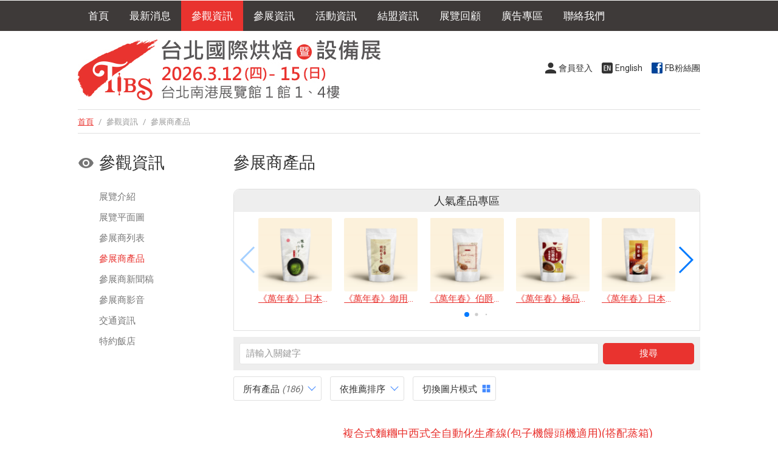

--- FILE ---
content_type: text/html; Charset=utf-8
request_url: https://www.tibs.org.tw/visitorProductDetail.asp?no=110630
body_size: 33
content:

		<script language="javascript">
			alert("查無此產品資訊！");
			location.replace("visitorProduct.asp");
		</script>
	

--- FILE ---
content_type: text/html
request_url: https://www.tibs.org.tw/visitorProduct.asp
body_size: 11022
content:

<!doctype html>
<html>
<head>
<meta charset="utf-8">
<meta http-equiv="content-language" content="zh-tw">
<meta name="viewport" content="width=device-width, initial-scale=1, maximum-scale=1">
<meta name="description" content="台灣最具指標性的烘焙展覽，台北國際烘焙暨設備展，將朝著精緻品味、幸福烘焙的主題，規畫一連串具有前瞻性的展覽活動，讓您與國際接軌、推介產品，帶來更多商機與錢潮！一年一度的烘焙盛會，您絕對不能錯過！">
<meta name="keywords" content="TIBS,烘焙,台北國際烘焙暨設備展,烘焙展,世界麵包大賽,世貿一館,世貿烘焙展,南港展覽館">
<title>

參展商產品 -2026 台北國際烘焙暨設備展</title>
<link rel="shortcut icon" href="images/favicon.ico">
<link href="css/main.css" rel="stylesheet" type="text/css">
<link href="css/swiper.min.css" rel="stylesheet">
<link href="css/exhibitorSys.css" rel="stylesheet" type="text/css">
<!-- Google Tag Manager -->
<script>(function(w,d,s,l,i){w[l]=w[l]||[];w[l].push({'gtm.start':
new Date().getTime(),event:'gtm.js'});var f=d.getElementsByTagName(s)[0],
j=d.createElement(s),dl=l!='dataLayer'?'&l='+l:'';j.async=true;j.src=
'https://www.googletagmanager.com/gtm.js?id='+i+dl;f.parentNode.insertBefore(j,f);
})(window,document,'script','dataLayer','GTM-55JNW2QH');</script>
<!-- End Google Tag Manager -->

<!-- Meta Pixel Code -->
<script>
  !function(f,b,e,v,n,t,s)
  {if(f.fbq)return;n=f.fbq=function(){n.callMethod?
  n.callMethod.apply(n,arguments):n.queue.push(arguments)};
  if(!f._fbq)f._fbq=n;n.push=n;n.loaded=!0;n.version='2.0';
  n.queue=[];t=b.createElement(e);t.async=!0;
  t.src=v;s=b.getElementsByTagName(e)[0];
  s.parentNode.insertBefore(t,s)}(window, document,'script',
  'https://connect.facebook.net/en_US/fbevents.js');
  fbq('init', '1380149639395470');
  fbq('track', 'TIBS_Pageview');
</script>

<noscript>
<img height="1" width="1" style="display:none"  src="https://www.facebook.com/tr?id=1380149639395470&ev=PageView&noscript=1"/>
</noscript>
<!-- End Meta Pixel Code --> 

<!-- Meta Pixel Code --> 
<script>
!function(f,b,e,v,n,t,s)
{if(f.fbq)return;n=f.fbq=function(){n.callMethod?
n.callMethod.apply(n,arguments):n.queue.push(arguments)};
if(!f._fbq)f._fbq=n;n.push=n;n.loaded=!0;n.version='2.0';
n.queue=[];t=b.createElement(e);t.async=!0;
t.src=v;s=b.getElementsByTagName(e)[0];
s.parentNode.insertBefore(t,s)}(window, document,'script',
'https://connect.facebook.net/en_US/fbevents.js');
fbq('init', '587402236547019');
fbq('track', 'TIBS_web_Pageview');
</script>
<noscript>
<img height="1" width="1" style="display:none"
src=""https://www.facebook.com/tr?id=587402236547019&ev=PageView&noscript=1""
/>
</noscript>
<!-- End Meta Pixel Code -->


<!-- Vince 申請 2023.01.05 -->
<meta name="facebook-domain-verification" content="cl4jca0sf2ehoma54jb06bukgyo35o" />
<!-- Vince 申請 2023.01.05 -->

<!--結構化資料索引-->
<script type="application/ld+json">
{ 
  "@context":"https://schema.org/",
  "@type": "Event",
  "url": "https://www.tibs.org.tw/",
  "name": "2026 台北國際烘焙暨設備展",
  "startDate":"2026/3/12",
  "endDate":"2026/3/15",
  "image":"https://www.tibs.org.tw/images/emaillogo.jpg",
  "description":"台灣最具指標性的烘焙展覽，將朝著精緻品味、幸福烘焙的主題，規畫一連串具有前瞻性的展覽活動，讓您與國際接軌、推介產品，帶來更多商機與錢潮！一年一度的烘焙盛會，您絕對不能錯過！",
  "location": {
	  "@type": "Place",
	  "name": "台北南港展覽館1館 1、4樓",
	  "address":{
		  "@type":"PostalAddress",
		  "addressCountry":"TW",
		  "addressLocality":"台北市",
		  "addressRegion":"南港區",
		  "streetAddress":"台北市南港區經貿二路1號"
		  }
	}
}
</script>

</head>
<body>
<!-- menu --> 


<h4 class="openMenu">Menu</h4>
<div id="menuWrapper">
  <ul id="menu">
    <li id="index"><a href="/">首頁</a></li>
    <li id="news"><a href="news.asp">最新消息</a></li>
    <li id="visitor"><a>參觀資訊</a>
      <ul>
        <li><a href="visitor.asp">展覽介紹</a></li>
        <li><a href="visitorFloorplan.asp">展覽平面圖</a> 
          <!--<li><a href="https://www.chanchao.com.tw/entryApply.asp?id=TIBS2026" target="_blank">參觀資格申請</a></li-->
        <!--<li><a href="license.asp">烘焙證照有夠罩</a></li>
        <li><a href="visitorSchool.asp">校系參訪申請</a></li>-->
        <li><a href="visitorExhibitor.asp"> 參展商列表</a></li>
        <li><a href="visitorProduct.asp"> 參展商產品</a></li>
        <li><a href="visitorExNews.asp"> 參展商新聞稿</a></li>
        <li><a href="visitorVideo.asp"> 參展商影音</a></li>
        <li><a href="visitorTravel.asp">交通資訊</a></li>
        <li><a href="visitorHotel.asp">特約飯店</a></li>
      </ul>
    </li>
    <li id="exhibitor"><a>參展資訊</a>
      <ul>
        <li><a href="exhibitor.asp">參展資訊</a></li>
        <li><a href="expoApply.asp?id=TIBS2026" class="apply" data-fancybox data-type="iframe">參展諮詢</a></li>
        <li><a href="exhibitorFree.asp">參展商免費服務</a></li>
        <li><a href="exhibitorUpgrade.asp">參展商加值服務</a></li>
        <li><a href="exhibitorCalendar.asp">參展商行事曆</a></li>
        <li><a href="exhibitorDownload.asp">參展資料下載</a></li>
        <li><a href="exhibitorSales.asp">業務洽詢</a></li>
        <li><a href="https://www.chanchao.com.tw/exhibitorservicetw/" target="_blank">參展商管理系統</a></li>
      </ul>
    </li>
    <li id="event"><a> 活動資訊</a>
      <ul>
          
        <li><a href="eventSandwichCookies.asp">2026 第一屆台北國際烘焙伴手禮大賽 - 就是愛餡</a></li>
      <!--  <li><a href="eventGift.asp">雙冠桃酥咖啡禮盒</a></li>
        <li><a href="eventAward.asp">2025台灣烘焙大賞</a></li>
        <li><a href="eventForum.asp">專業賽事×高峰論壇</a></li>-->
        <!--- 入口頁完成可以隱藏下列，打開上面的連結--> 
        <!--<li><a href="eventSummit.asp">亞洲烘焙高峰會</a></li>
        <li><a href="eventCityBread.asp">2025 城市麵包大賽</a></li>
        <li><a href="eventBWB.asp">國際烘焙主題館</a></li>
        <li><a href="eventCake.asp">2025 Gâteaux盃 蛋糕技藝競賽</a></li>-->
        <!--<li><a href="eventAmbassador.asp">TIBS Ambassador</a></li> 
        <li><a href="eventDiscount.asp">烘焙名店優惠區</a></li>-->
        <!--- 入口頁完成可以隱藏下列，打開上面的連結-->
        <!--<li><a href="eventStarsAvenue.asp">名店星光大道</a></li>
		<li><a href="eventTreasureMap.asp">名店街藏寶圖</a></li>
		<li><a href="eventWelfareCommittee.asp">福委爭霸戰</a></li>
		<li><a href="eventGroupBuying.asp">團購主爭鋒賽</a></li>
        <li><a href="eventKOL.asp">宅烘焙達人</a></li>-->
        <!--<li><a href="eventHighLights.asp">展會亮點全攻略</a></li>-->
        <!--- 入口頁完成可以隱藏下列，打開上面的連結--> 
        <!--    <li><a href="eventNPAward.asp">2025 烘焙產業年度新品獎</a></li>
        <li><a href="eventBoothDesign.asp">2025 TIBS展位設計大賞</a></li>
        
        <li><a href="eventPromotion.asp?eid=152">展場限定優惠</a></li>
        <li><a href="eventPromotion.asp?eid=151">展場新品型錄</a></li>
        <li><a href="eventPromotion.asp?eid=153">家用烘焙型錄</a></li>
        --> 
        
        <!--        
        <li><a href="eventBooth.asp">展場活動攻略</a></li>
        <li><a href="eventUIBC.asp">2024 UIBC 世界盃青年西點大賽-台灣代表選拔賽</a></li>
        <li><a href="eventAsianPastryCup.asp">2024 亞洲盃西點賽-台灣代表選拔賽</a></li>
        <li><a href="eventForumSG.asp?id=1539">亞洲烘焙二代高峰論壇</a></li>
        <li><a href="eventBakeryShop.asp">烘焙星探</a></li>
        <li><a href="eventKOL.asp">宅烘焙達人</a></li>
        <li><a href="license.asp">烘焙證照有夠罩</a></li>
        <li><a href="eventPotential.asp">2025 台灣烘焙大賞潛力獎</a></li>
        <li><a href="eventTop30.asp">2025 台灣烘焙大賞 TOP30</a></li>
		<li><a href="eventNavigator.asp">烘焙領航員</a></li> 
		<li><a href="eventPONofTaiwan.asp">PON of Taiwan 藝術麵包-美女與野獸</a></li> 
		<li><a href="eventUIBCbaker.asp">2023 UIBC 世界盃青年麵包大賽</a></li>
		<li><a href="eventChampionRecipe.asp">TIBS冠軍教練年度特製食譜-檸檬生乳泡芙</a></li>
		<li><a href="eventPromotion.asp?eid=52">TIBS冠軍教練年度特製食譜型錄</a></li>
		<li><a href="eventGuide.asp">2023 TIBS烘焙嚮導</a></li>
		<li><a href="eventKOL.asp">宅烘焙達人</a></li>
		-->        
      </ul>
    </li>
    <li id="allience"><a>結盟資訊</a>
      <ul>
        <!--<li><a href="https://www.chanchao.com.tw/partnership/applicationNotice.asp" target="_blank">特約店家申請</a></li>
        <li><a href="https://www.chanchao.com.tw/partnership/partnership_search.asp" target="_blank">特約店家查詢</a></li>-->
        <li><a href="alliencePartner.asp">同異業合作</a></li>
      </ul>
    </li>
    <li id="history" href="history.asp"><a>展覽回顧</a>
      <ul>
        <li><a href="history.asp">展後報告</a></li>
        <li><a href="historyPhoto.asp">展覽相簿</a></li>
        <li><a href="historyVideo.asp">展覽影片</a></li>
      </ul>
    </li>
    <li id="Directory"><a>廣告專區</a>
      <ul>
        <li><a href="adDirectory.asp">展覽專刊介紹</a></li>
        <li><a href="adOnlineDirectory.asp">
          
          展覽專刊廣告商</a></li>
      </ul>
    </li>
    <li id="contact"><a href="contact.asp">聯絡我們</a></li>
    <!--<li><a href="https://www.chanchao.com.tw/presale/index.asp?id=TIBS2026" target="_blank"><img src="images/ticket-icon-red.png" width="22"> 早鳥預售票</a></li>-->
  </ul>
</div>
</div>
 
<!-- menu end --> 
<!-- headerWrapper --> 



<header>
  <ul id="roundBtn">
    
    <li><a href="login.asp" class="member iframe" data-fancybox data-type="iframe">會員登入</a></li>
    
    <li><a href="en/visitorProduct.asp" class="EN"> English</a></li>
    <li><a href="https://www.facebook.com/bakeryshow" class="FB" target="_blank"> FB粉絲團</a></li>
  </ul>
  <h1><a href="../"></a></h1>
</header> 
<!-- headerWrapper end --> 
<!-- track -->
<div id="track"><a href="../">首頁</a> <span>/</span> 參觀資訊 <span>/</span>  參展商產品</div>
<!-- track end -->
<article> 
  <!-- left -->
  <div id="left"> 
    <h1 class="visitor">參觀資訊</h1>
<h4></h4>

<ul class="list">
    <li><a href="visitor.asp">展覽介紹</a></li>
    <li><a href="visitorFloorplan.asp">展覽平面圖</a>
    <!--<li><a href="license.asp">烘焙證照有夠罩</a></li>-->
    <!--<li><a href="https://www.chanchao.com.tw/entryApply.asp?id=TIBS2026" target="_blank">參觀資格申請</a></li-->
    <!--<li><a href="visitorSchool.asp">校系參訪申請</a></li>-->
<li><a href="visitorExhibitor.asp">參展商列表</a></li>
    <li class="selected"><a href="visitorProduct.asp">參展商產品</a></li>
	<li><a href="visitorExNews.asp"> 參展商新聞稿</a></li>
    <li><a href="visitorVideo.asp"> 參展商影音</a></li>
	<li><a href="visitorTravel.asp">交通資訊</a></li>
    <li><a href="visitorHotel.asp">特約飯店</a></li>
</ul>
 
  </div>
  <!-- left end --> 
  <!-- right -->
  <div id="right">
    
    <h1> 參展商產品</h1>
    <p>&nbsp;</p>
    <!-- pop --> 
    
<div id="popWrapper">
  <h4>人氣產品專區</h4>
  <div class="swiper-container popExhibitor">
    <ul class="swiper-wrapper prodListIndex">
    
      <li class="swiper-slide"><a href='visitorProductDetail.asp?no=204404' title="萬年春茶業股份有限公司">
        <div class="squareThumb imgborder"> <img src="https://www.chanchao.com.tw/exhibitorservicefiles/products/TIBS2026_292133_204404_M.jpg"> </div>
        <p class="nowrap align_c">《萬年春》日本靜岡抹茶粉100g</p>
        </a> </li>
      
      <li class="swiper-slide"><a href='visitorProductDetail.asp?no=204405' title="萬年春茶業股份有限公司">
        <div class="squareThumb imgborder"> <img src="https://www.chanchao.com.tw/exhibitorservicefiles/products/TIBS2026_292133_204405_M.jpg"> </div>
        <p class="nowrap align_c">《萬年春》御用鐵觀音茶粉100g</p>
        </a> </li>
      
      <li class="swiper-slide"><a href='visitorProductDetail.asp?no=204406' title="萬年春茶業股份有限公司">
        <div class="squareThumb imgborder"> <img src="https://www.chanchao.com.tw/exhibitorservicefiles/products/TIBS2026_292133_204406_M.jpg"> </div>
        <p class="nowrap align_c">《萬年春》伯爵紅茶粉100g</p>
        </a> </li>
      
      <li class="swiper-slide"><a href='visitorProductDetail.asp?no=204407' title="萬年春茶業股份有限公司">
        <div class="squareThumb imgborder"> <img src="https://www.chanchao.com.tw/exhibitorservicefiles/products/TIBS2026_292133_204407_M.jpg"> </div>
        <p class="nowrap align_c">《萬年春》極品皇家錫蘭紅茶粉100g</p>
        </a> </li>
      
      <li class="swiper-slide"><a href='visitorProductDetail.asp?no=204408' title="萬年春茶業股份有限公司">
        <div class="squareThumb imgborder"> <img src="https://www.chanchao.com.tw/exhibitorservicefiles/products/TIBS2026_292133_204408_M.jpg"> </div>
        <p class="nowrap align_c">《萬年春》日本焙茶粉100g</p>
        </a> </li>
      
      <li class="swiper-slide"><a href='visitorProductDetail.asp?no=204409' title="萬年春茶業股份有限公司">
        <div class="squareThumb imgborder"> <img src="https://www.chanchao.com.tw/exhibitorservicefiles/products/TIBS2026_292133_204409_M.jpg"> </div>
        <p class="nowrap align_c">《萬年春》茉莉香片粉100g</p>
        </a> </li>
      
      <li class="swiper-slide"><a href='visitorProductDetail.asp?no=204410' title="萬年春茶業股份有限公司">
        <div class="squareThumb imgborder"> <img src="https://www.chanchao.com.tw/exhibitorservicefiles/products/TIBS2026_292133_204410_M.jpg"> </div>
        <p class="nowrap align_c">《萬年春》綠茶粉100g</p>
        </a> </li>
      
      <li class="swiper-slide"><a href='visitorProductDetail.asp?no=204411' title="簡隆企業有限公司">
        <div class="squareThumb imgborder"> <img src="https://www.chanchao.com.tw/exhibitorservicefiles/products/TIBS2026_108371_204411_M.jpg"> </div>
        <p class="nowrap align_c">高溫液體 / 黏稠液體自動充填封口包裝機</p>
        </a> </li>
      
      <li class="swiper-slide"><a href='visitorProductDetail.asp?no=204412' title="簡隆企業有限公司">
        <div class="squareThumb imgborder"> <img src="https://www.chanchao.com.tw/exhibitorservicefiles/products/TIBS2026_108371_204412_M.jpg"> </div>
        <p class="nowrap align_c">高溫液體 / 黏稠液體自動充填封口包裝機</p>
        </a> </li>
      
      <li class="swiper-slide"><a href='visitorProductDetail.asp?no=204413' title="簡隆企業有限公司">
        <div class="squareThumb imgborder"> <img src="https://www.chanchao.com.tw/exhibitorservicefiles/products/TIBS2026_108371_204413_M.jpg"> </div>
        <p class="nowrap align_c">單槽式真空包裝機</p>
        </a> </li>
      
      <li class="swiper-slide"><a href='visitorProductDetail.asp?no=204414' title="簡隆企業有限公司">
        <div class="squareThumb imgborder"> <img src="https://www.chanchao.com.tw/exhibitorservicefiles/products/TIBS2026_108371_204414_M.jpg"> </div>
        <p class="nowrap align_c">雙槽雙蓋式真空包裝機</p>
        </a> </li>
      
      <li class="swiper-slide"><a href='visitorProductDetail.asp?no=204415' title="簡隆企業有限公司">
        <div class="squareThumb imgborder"> <img src="https://www.chanchao.com.tw/exhibitorservicefiles/products/TIBS2026_108371_204415_M.jpg"> </div>
        <p class="nowrap align_c">日本古川自動取袋-充填-封口包裝機</p>
        </a> </li>
      
      <li class="swiper-slide"><a href='visitorProductDetail.asp?no=204416' title="簡隆企業有限公司">
        <div class="squareThumb imgborder"> <img src="https://www.chanchao.com.tw/exhibitorservicefiles/products/TIBS2026_108371_204416_M.jpg"> </div>
        <p class="nowrap align_c">連續輸送帶真空包裝機</p>
        </a> </li>
      
      <li class="swiper-slide"><a href='visitorProductDetail.asp?no=204417' title="簡隆企業有限公司">
        <div class="squareThumb imgborder"> <img src="https://www.chanchao.com.tw/exhibitorservicefiles/products/TIBS2026_108371_204417_M.jpg"> </div>
        <p class="nowrap align_c">日本古川自動取袋-充填-真空包裝機</p>
        </a> </li>
      
      <li class="swiper-slide"><a href='visitorProductDetail.asp?no=204418' title="簡隆企業有限公司">
        <div class="squareThumb imgborder"> <img src="https://www.chanchao.com.tw/exhibitorservicefiles/products/TIBS2026_108371_204418_M.jpg"> </div>
        <p class="nowrap align_c">自動取袋-充填-封口包裝機</p>
        </a> </li>
      
      <li class="swiper-slide"><a href='visitorProductDetail.asp?no=204419' title="簡隆企業有限公司">
        <div class="squareThumb imgborder"> <img src="https://www.chanchao.com.tw/exhibitorservicefiles/products/TIBS2026_108371_204419_M.jpg"> </div>
        <p class="nowrap align_c">高溫液體 / 黏稠液體自動充填封口包裝機</p>
        </a> </li>
      
      <li class="swiper-slide"><a href='visitorProductDetail.asp?no=204420' title="大安工研食品工廠股份有限公司">
        <div class="squareThumb imgborder"> <img src="https://www.chanchao.com.tw/exhibitorservicefiles/products/TIBS2026_231628_204420_M.jpg"> </div>
        <p class="nowrap align_c">PH平衡飲料-五口味 (200cc)</p>
        </a> </li>
      
      <li class="swiper-slide"><a href='visitorProductDetail.asp?no=204421' title="大安工研食品工廠股份有限公司">
        <div class="squareThumb imgborder"> <img src="https://www.chanchao.com.tw/exhibitorservicefiles/products/TIBS2026_231628_204421_M.jpg"> </div>
        <p class="nowrap align_c">海山醬 (220g、560g)</p>
        </a> </li>
      
      <li class="swiper-slide"><a href='visitorProductDetail.asp?no=204422' title="大安工研食品工廠股份有限公司">
        <div class="squareThumb imgborder"> <img src="https://www.chanchao.com.tw/exhibitorservicefiles/products/TIBS2026_231628_204422_M.jpg"> </div>
        <p class="nowrap align_c">豆瓣味噌包140g</p>
        </a> </li>
      
      <li class="swiper-slide"><a href='visitorProductDetail.asp?no=204423' title="大安工研食品工廠股份有限公司">
        <div class="squareThumb imgborder"> <img src="https://www.chanchao.com.tw/exhibitorservicefiles/products/TIBS2026_231628_204423_M.jpg"> </div>
        <p class="nowrap align_c">辣箱醋</p>
        </a> </li>
      
      <li class="swiper-slide"><a href='visitorProductDetail.asp?no=204424' title="大安工研食品工廠股份有限公司">
        <div class="squareThumb imgborder"> <img src="https://www.chanchao.com.tw/exhibitorservicefiles/products/TIBS2026_231628_204424_M.jpg"> </div>
        <p class="nowrap align_c">工研薏仁酢</p>
        </a> </li>
      
      <li class="swiper-slide"><a href='visitorProductDetail.asp?no=204425' title="大安工研食品工廠股份有限公司">
        <div class="squareThumb imgborder"> <img src="https://www.chanchao.com.tw/exhibitorservicefiles/products/TIBS2026_231628_204425_M.jpg"> </div>
        <p class="nowrap align_c">特濃咖哩 (中辣)</p>
        </a> </li>
      
      <li class="swiper-slide"><a href='visitorProductDetail.asp?no=204426' title="大安工研食品工廠股份有限公司">
        <div class="squareThumb imgborder"> <img src="https://www.chanchao.com.tw/exhibitorservicefiles/products/TIBS2026_231628_204426_M.jpg"> </div>
        <p class="nowrap align_c">工研無添加糖鳳梨酢</p>
        </a> </li>
      
      <li class="swiper-slide"><a href='visitorProductDetail.asp?no=204427' title="大安工研食品工廠股份有限公司">
        <div class="squareThumb imgborder"> <img src="https://www.chanchao.com.tw/exhibitorservicefiles/products/TIBS2026_231628_204427_M.jpg"> </div>
        <p class="nowrap align_c">果醋日和濃縮果醋</p>
        </a> </li>
      
      <li class="swiper-slide"><a href='visitorProductDetail.asp?no=204428' title="老松機械股份有限公司">
        <div class="squareThumb imgborder"> <img src="https://www.chanchao.com.tw/exhibitorservicefiles/products/TIBS2026_104718_204428_M.jpg"> </div>
        <p class="nowrap align_c">高效能無聲振動篩分過濾機</p>
        </a> </li>
      
      <li class="swiper-slide"><a href='visitorProductDetail.asp?no=204429' title="老松機械股份有限公司">
        <div class="squareThumb imgborder"> <img src="https://www.chanchao.com.tw/exhibitorservicefiles/products/TIBS2026_104718_204429_M.jpg"> </div>
        <p class="nowrap align_c">高效能無聲振動篩分過濾機</p>
        </a> </li>
      
      <li class="swiper-slide"><a href='visitorProductDetail.asp?no=204430' title="老松機械股份有限公司">
        <div class="squareThumb imgborder"> <img src="https://www.chanchao.com.tw/exhibitorservicefiles/products/TIBS2026_104718_204430_M.jpg"> </div>
        <p class="nowrap align_c">三次元振動篩分過濾機</p>
        </a> </li>
      
      <li class="swiper-slide"><a href='visitorProductDetail.asp?no=204437' title="唐亞股份有限公司">
        <div class="squareThumb imgborder"> <img src="https://www.chanchao.com.tw/exhibitorservicefiles/products/TIBS2026_121802_204437_M.jpg"> </div>
        <p class="nowrap align_c">多米諾 D系列激光機</p>
        </a> </li>
      
      <li class="swiper-slide"><a href='visitorProductDetail.asp?no=204438' title="唐亞股份有限公司">
        <div class="squareThumb imgborder"> <img src="https://www.chanchao.com.tw/exhibitorservicefiles/products/TIBS2026_121802_204438_M.jpg"> </div>
        <p class="nowrap align_c">多米諾 Vx系列 熱轉印</p>
        </a> </li>
      
      <li class="swiper-slide"><a href='visitorProductDetail.asp?no=204439' title="唐亞股份有限公司">
        <div class="squareThumb imgborder"> <img src="https://www.chanchao.com.tw/exhibitorservicefiles/products/TIBS2026_121802_204439_M.jpg"> </div>
        <p class="nowrap align_c">唐亞Domino多米諾 Ax系列AX350I 小字體噴字機</p>
        </a> </li>
      
      <p class="clear"></p>
    </ul>
    <!-- Add Pagination -->
    <div class="swiper-pagination"></div>
  </div>
	      <!-- Add Arrows -->
      <div class="swiper-button-next pop-next NoShowInMobile"></div>
      <div class="swiper-button-prev pop-prev NoShowInMobile"></div>
</div>
 
    <!-- pop end -->
    <p class="divider">&nbsp;</p>
    <!-- search --> 
    <script language="JavaScript">
function search_check1(key){

	value = $(".searchSelect").val();
  	
	if(key==1){
		if(document.getElementById("keyword").value!="" && document.getElementById("keyword").value!="請輸入關鍵字"){
			document.sform.action = ("visitorSearch.asp?dtype="+value+"&keyword="+encodeURIComponent(document.getElementById("keyword").value));
			document.sform.submit();
		}else{
			alert("請輸入關鍵字搜尋!");
			document.sform.keyword.focus();
			return false;
		}
	}else{
		alert("請輸入關鍵字搜尋!");
		document.sform.keyword.focus();
		return false;
	}
}
</script>

      <form  name="sform" id="sform" method="post" onSubmit="return search_check1(1);">
      <div class="search">
      <select name="" class="searchSelect">
          <option value="p"selected>找產品</option>
          <option value="c">找廠商</option>
        </select>

        <input name="keyword" id="keyword" type="text" class="searchText" onfocus="this.value='';" placeholder="請輸入關鍵字">
        <input type="submit" name="Btn" value="搜尋" class="searchBtn" onclick="search_check1(1);return false;">
      </div>
    </form> 
    <!-- search end -->
    <p class="divider">&nbsp;</p>
    <!--------------------------category ------------------------------>
    <dl id="DDwrapper">
      <dd>
        <div class="dropdownWrapper">
          <div class="dropdownBtn dropdownBtnOutfit">
            
            所有產品
            
            <span class="italic">(186)</span></div>
          <ul class="dropdown dropdownOutfit addShadow">
            <li class="select"><a href="visitorProduct.asp">所有產品 <span class="italic">(186)</span></a>
              
            <li><a href="visitorProduct.asp?cat=14654">包裝設備、包材及禮盒 <span class="italic">(54)</span></a></li>
            
            <li><a href="visitorProduct.asp?cat=14656">烘焙原物料及食材 <span class="italic">(30)</span></a></li>
            
            <li><a href="visitorProduct.asp?cat=14651">烘焙設備	 <span class="italic">(28)</span></a></li>
            
            <li><a href="visitorProduct.asp?cat=14652">烘焙器具及加工機械 <span class="italic">(27)</span></a></li>
            
            <li><a href="visitorProduct.asp?cat=14659">烘焙成品 <span class="italic">(6)</span></a></li>
            
            <li><a href="visitorProduct.asp?cat=14653">家用烘焙器具設備 <span class="italic">(5)</span></a></li>
            
            <li><a href="visitorProduct.asp?cat=14662">其他 <span class="italic">(2)</span></a></li>
            
            <li><a href="visitorProduct.asp?cat=14655">冷凍、冷藏、餐飲設備 <span class="italic">(1)</span></a></li>
            
          </ul>
        </div>
      </dd>
      <dd>
        <div class="dropdownWrapper">
          <div class="dropdownBtn dropdownBtnOutfit">
            
            依推薦排序
            
          </div>
          <ul class="dropdown dropdownOutfit addShadow">
            <li><a href="?view=">推薦排序</a></li>
            <li><a href="?view=&sort=popularity">人氣排序</a></li>
          </ul>
        </div>
      </dd>
      
      <a class="NoShowInMobile" href="visitorProduct.asp?page=1&view=pic">
      <dd>
        <div class="dropdownBtnOutfit modeSwitch">切換圖片模式</div>
      </dd>
      </a>
      
    </dl>
    <!-------------------------- category end------------------------------>
    <p>&nbsp;</p>
    <!-- product List -->
    <ul class="product">
      
      <li>
        <div class="left"><a href="visitorProductDetail.asp?no=204580" title="複合式麵糰中西式全自動化生產線(包子機饅頭機適用)(搭配蒸箱) - 陽政機械有限公司">
          <div class="squareThumb imgborder">
            
            <img src="https://www.chanchao.com.tw/exhibitorservicefiles/products/TIBS2026_108345_204580_M.jpg">
            
          </div>
          </a>
          
        </div>
        <div class="right">
          <h4><a href="visitorProductDetail.asp?no=204580" title="複合式麵糰中西式全自動化生產線(包子機饅頭機適用)(搭配蒸箱) - 陽政機械有限公司">複合式麵糰中西式全自動化生產線(包子機饅頭機適用)(搭配蒸箱)</a></h4>
          <p class="divider">&nbsp;</p>
          
          <p>產品型號：YJ-1550</p>
          
          <p>產品分類：<a href="visitorProduct.asp?cat=14651" class="gray">烘焙設備	</a></p>
          <p>廠商名稱：<a href="visitorExhibitorDetail.asp?comNo=108345&sno=212876" class="gray">陽政機械有限公司</a></p>
          <p>攤位號碼：尚未更新</p>
          <p class="divider">&nbsp;</p>
          <dl class="textLink">
            
            <dd><a href="favoriteProduct_add.asp?p=204580" class="favor">0</a></dd>
            
            <dd><a href="inquiryform.asp?p=204580" class="iframe salse" data-fancybox data-type="iframe"></a></dd>
			
            <dd><a href="visitorProductMore.asp?cat=&sno=212876" class="moreitems iframe" data-fancybox data-type="iframe">10 個相關產品</a></dd>
            
          </dl>
		 
        </div>
        <p class="clear"></p>
      </li>
      
      <li>
        <div class="left"><a href="visitorProductDetail.asp?no=204560" title="10公升攪拌機 - 小林機械廠股份有限公司">
          <div class="squareThumb imgborder">
            
            <img src="https://www.chanchao.com.tw/exhibitorservicefiles/products/TIBS2026_103451_204560_M.jpg">
            
          </div>
          </a>
          
        </div>
        <div class="right">
          <h4><a href="visitorProductDetail.asp?no=204560" title="10公升攪拌機 - 小林機械廠股份有限公司">10公升攪拌機</a></h4>
          <p class="divider">&nbsp;</p>
          
          <p>產品型號：DM10</p>
          
          <p>產品分類：<a href="visitorProduct.asp?cat=14651" class="gray">烘焙設備	</a></p>
          <p>廠商名稱：<a href="visitorExhibitorDetail.asp?comNo=103451&sno=207909" class="gray">小林機械廠股份有限公司</a></p>
          <p>攤位號碼：尚未更新</p>
          <p class="divider">&nbsp;</p>
          <dl class="textLink">
            
            <dd><a href="favoriteProduct_add.asp?p=204560" class="favor">0</a></dd>
            
            <dd><a href="inquiryform.asp?p=204560" class="iframe salse" data-fancybox data-type="iframe"></a></dd>
			
            <dd><a href="visitorProductMore.asp?cat=&sno=207909" class="moreitems iframe" data-fancybox data-type="iframe">10 個相關產品</a></dd>
            
          </dl>
		 
        </div>
        <p class="clear"></p>
      </li>
      
      <li>
        <div class="left"><a href="visitorProductDetail.asp?no=204485" title="金枕蛋糕紙托 - 巨圓紙業股份有限公司">
          <div class="squareThumb imgborder">
            
            <img src="https://www.chanchao.com.tw/exhibitorservicefiles/products/TIBS2026_278981_204485_M.jpg">
            
          </div>
          </a>
          
        </div>
        <div class="right">
          <h4><a href="visitorProductDetail.asp?no=204485" title="金枕蛋糕紙托 - 巨圓紙業股份有限公司">金枕蛋糕紙托</a></h4>
          <p class="divider">&nbsp;</p>
          
          <p>產品分類：<a href="visitorProduct.asp?cat=14654" class="gray">包裝設備、包材及禮盒</a></p>
          <p>廠商名稱：<a href="visitorExhibitorDetail.asp?comNo=278981&sno=207900" class="gray">巨圓紙業股份有限公司</a></p>
          <p>攤位號碼：尚未更新</p>
          <p class="divider">&nbsp;</p>
          <dl class="textLink">
            
            <dd><a href="favoriteProduct_add.asp?p=204485" class="favor">0</a></dd>
            
            <dd><a href="inquiryform.asp?p=204485" class="iframe salse" data-fancybox data-type="iframe"></a></dd>
			
            <dd><a href="visitorProductMore.asp?cat=&sno=207900" class="moreitems iframe" data-fancybox data-type="iframe">10 個相關產品</a></dd>
            
          </dl>
		 
        </div>
        <p class="clear"></p>
      </li>
      
      <li>
        <div class="left"><a href="visitorProductDetail.asp?no=204464" title="密封多層式三次元震動篩粉過濾機 - 七堡企業有限公司">
          <div class="squareThumb imgborder">
            
            <img src="https://www.chanchao.com.tw/exhibitorservicefiles/products/TIBS2026_110693_204464_M.jpg">
            
          </div>
          </a>
          
        </div>
        <div class="right">
          <h4><a href="visitorProductDetail.asp?no=204464" title="密封多層式三次元震動篩粉過濾機 - 七堡企業有限公司">密封多層式三次元震動篩粉過濾機</a></h4>
          <p class="divider">&nbsp;</p>
          
          <p>產品型號：GY-500-3S ~ GY-1500-3S</p>
          
          <p>產品分類：<a href="visitorProduct.asp?cat=14652" class="gray">烘焙器具及加工機械</a></p>
          <p>廠商名稱：<a href="visitorExhibitorDetail.asp?comNo=110693&sno=207971" class="gray">七堡企業有限公司</a></p>
          <p>攤位號碼：尚未更新</p>
          <p class="divider">&nbsp;</p>
          <dl class="textLink">
            
            <dd><a href="favoriteProduct_add.asp?p=204464" class="favor">0</a></dd>
            
            <dd><a href="inquiryform.asp?p=204464" class="iframe salse" data-fancybox data-type="iframe"></a></dd>
			
            <dd><a href="visitorProductMore.asp?cat=&sno=207971" class="moreitems iframe" data-fancybox data-type="iframe">10 個相關產品</a></dd>
            
          </dl>
		 
        </div>
        <p class="clear"></p>
      </li>
      
      <li>
        <div class="left"><a href="visitorProductDetail.asp?no=204618" title="軟式芝士法國麵包 - 立基食品股份有限公司">
          <div class="squareThumb imgborder">
            
            <img src="https://www.chanchao.com.tw/exhibitorservicefiles/products/TIBS2026_276607_204618_M.jpg">
            
          </div>
          </a>
          
        </div>
        <div class="right">
          <h4><a href="visitorProductDetail.asp?no=204618" title="軟式芝士法國麵包 - 立基食品股份有限公司">軟式芝士法國麵包</a></h4>
          <p class="divider">&nbsp;</p>
          
          <p>產品分類：<a href="visitorProduct.asp?cat=" class="gray"></a></p>
          <p>廠商名稱：<a href="visitorExhibitorDetail.asp?comNo=276607&sno=213371" class="gray">立基食品股份有限公司</a></p>
          <p>攤位號碼：尚未更新</p>
          <p class="divider">&nbsp;</p>
          <dl class="textLink">
            
            <dd><a href="favoriteProduct_add.asp?p=204618" class="favor">0</a></dd>
            
            <dd><a href="inquiryform.asp?p=204618" class="iframe salse" data-fancybox data-type="iframe"></a></dd>
			
            <dd><a href="visitorProductMore.asp?cat=&sno=213371" class="moreitems iframe" data-fancybox data-type="iframe">10 個相關產品</a></dd>
            
          </dl>
		 
        </div>
        <p class="clear"></p>
      </li>
      
      <li>
        <div class="left"><a href="visitorProductDetail.asp?no=204628" title="餅乾造型蛋糕盤叉組 - 苔曙企業股份有限公司">
          <div class="squareThumb imgborder">
            
            <img src="https://www.chanchao.com.tw/exhibitorservicefiles/products/TIBS2026_237623_204628_M.jpg">
            
          </div>
          </a>
          
        </div>
        <div class="right">
          <h4><a href="visitorProductDetail.asp?no=204628" title="餅乾造型蛋糕盤叉組 - 苔曙企業股份有限公司">餅乾造型蛋糕盤叉組</a></h4>
          <p class="divider">&nbsp;</p>
          
          <p>產品型號：TC-155U-PR-CookiePlate</p>
          
          <p>產品分類：<a href="visitorProduct.asp?cat=14654" class="gray">包裝設備、包材及禮盒</a></p>
          <p>廠商名稱：<a href="visitorExhibitorDetail.asp?comNo=237623&sno=207845" class="gray">苔曙企業股份有限公司</a></p>
          <p>攤位號碼：尚未更新</p>
          <p class="divider">&nbsp;</p>
          <dl class="textLink">
            
            <dd><a href="favoriteProduct_add.asp?p=204628" class="favor">0</a></dd>
            
            <dd><a href="inquiryform.asp?p=204628" class="iframe salse" data-fancybox data-type="iframe"></a></dd>
			
            <dd><a href="visitorProductMore.asp?cat=&sno=207845" class="moreitems iframe" data-fancybox data-type="iframe">8 個相關產品</a></dd>
            
          </dl>
		 
        </div>
        <p class="clear"></p>
      </li>
      
      <li>
        <div class="left"><a href="visitorProductDetail.asp?no=204570" title="快特勵電熱式蒸箱 - 快特勵食品機械有限公司">
          <div class="squareThumb imgborder">
            
            <img src="https://www.chanchao.com.tw/exhibitorservicefiles/products/TIBS2026_110640_204570_M.jpg">
            
          </div>
          </a>
          
        </div>
        <div class="right">
          <h4><a href="visitorProductDetail.asp?no=204570" title="快特勵電熱式蒸箱 - 快特勵食品機械有限公司">快特勵電熱式蒸箱</a></h4>
          <p class="divider">&nbsp;</p>
          
          <p>產品型號：KS-610E</p>
          
          <p>產品分類：<a href="visitorProduct.asp?cat=14652" class="gray">烘焙器具及加工機械</a></p>
          <p>廠商名稱：<a href="visitorExhibitorDetail.asp?comNo=110640&sno=207980" class="gray">快特勵食品機械有限公司</a></p>
          <p>攤位號碼：尚未更新</p>
          <p class="divider">&nbsp;</p>
          <dl class="textLink">
            
            <dd><a href="favoriteProduct_add.asp?p=204570" class="favor">0</a></dd>
            
            <dd><a href="inquiryform.asp?p=204570" class="iframe salse" data-fancybox data-type="iframe"></a></dd>
			
            <dd><a href="visitorProductMore.asp?cat=&sno=207980" class="moreitems iframe" data-fancybox data-type="iframe">10 個相關產品</a></dd>
            
          </dl>
		 
        </div>
        <p class="clear"></p>
      </li>
      
      <li>
        <div class="left"><a href="visitorProductDetail.asp?no=204411" title="高溫液體 / 黏稠液體自動充填封口包裝機 - 簡隆企業有限公司">
          <div class="squareThumb imgborder">
            
            <img src="https://www.chanchao.com.tw/exhibitorservicefiles/products/TIBS2026_108371_204411_M.jpg">
            
          </div>
          </a>
          
        </div>
        <div class="right">
          <h4><a href="visitorProductDetail.asp?no=204411" title="高溫液體 / 黏稠液體自動充填封口包裝機 - 簡隆企業有限公司">高溫液體 / 黏稠液體自動充填封口包裝機</a></h4>
          <p class="divider">&nbsp;</p>
          
          <p>產品型號：TOP-M160L</p>
          
          <p>產品分類：<a href="visitorProduct.asp?cat=14654" class="gray">包裝設備、包材及禮盒</a></p>
          <p>廠商名稱：<a href="visitorExhibitorDetail.asp?comNo=108371&sno=207981" class="gray">簡隆企業有限公司</a></p>
          <p>攤位號碼：尚未更新</p>
          <p class="divider">&nbsp;</p>
          <dl class="textLink">
            
            <dd><a href="favoriteProduct_add.asp?p=204411" class="favor">0</a></dd>
            
            <dd><a href="inquiryform.asp?p=204411" class="iframe salse" data-fancybox data-type="iframe"></a></dd>
			
            <dd><a href="visitorProductMore.asp?cat=&sno=207981" class="moreitems iframe" data-fancybox data-type="iframe">9 個相關產品</a></dd>
            
          </dl>
		 
        </div>
        <p class="clear"></p>
      </li>
      
      <li>
        <div class="left"><a href="visitorProductDetail.asp?no=204437" title="多米諾 D系列激光機 - 唐亞股份有限公司">
          <div class="squareThumb imgborder">
            
            <img src="https://www.chanchao.com.tw/exhibitorservicefiles/products/TIBS2026_121802_204437_M.jpg">
            
          </div>
          </a>
          
        </div>
        <div class="right">
          <h4><a href="visitorProductDetail.asp?no=204437" title="多米諾 D系列激光機 - 唐亞股份有限公司">多米諾 D系列激光機</a></h4>
          <p class="divider">&nbsp;</p>
          
          <p>產品型號：D-Series</p>
          
          <p>產品分類：<a href="visitorProduct.asp?cat=14654" class="gray">包裝設備、包材及禮盒</a></p>
          <p>廠商名稱：<a href="visitorExhibitorDetail.asp?comNo=121802&sno=208010" class="gray">唐亞股份有限公司</a></p>
          <p>攤位號碼：尚未更新</p>
          <p class="divider">&nbsp;</p>
          <dl class="textLink">
            
            <dd><a href="favoriteProduct_add.asp?p=204437" class="favor">0</a></dd>
            
            <dd><a href="inquiryform.asp?p=204437" class="iframe salse" data-fancybox data-type="iframe"></a></dd>
			
            <dd><a href="visitorProductMore.asp?cat=&sno=208010" class="moreitems iframe" data-fancybox data-type="iframe">7 個相關產品</a></dd>
            
          </dl>
		 
        </div>
        <p class="clear"></p>
      </li>
      
      <li>
        <div class="left"><a href="visitorProductDetail.asp?no=204595" title="台灣豬純豬油(桶裝)15公斤 - 鄭記農產品行">
          <div class="squareThumb imgborder">
            
            <img src="https://www.chanchao.com.tw/exhibitorservicefiles/products/TIBS2026_295660_204595_M.jpg">
            
          </div>
          </a>
          
        </div>
        <div class="right">
          <h4><a href="visitorProductDetail.asp?no=204595" title="台灣豬純豬油(桶裝)15公斤 - 鄭記農產品行">台灣豬純豬油(桶裝)15公斤</a></h4>
          <p class="divider">&nbsp;</p>
          
          <p>產品分類：<a href="visitorProduct.asp?cat=14656" class="gray">烘焙原物料及食材</a></p>
          <p>廠商名稱：<a href="visitorExhibitorDetail.asp?comNo=295660&sno=208001" class="gray">鄭記農產品行</a></p>
          <p>攤位號碼：尚未更新</p>
          <p class="divider">&nbsp;</p>
          <dl class="textLink">
            
            <dd><a href="favoriteProduct_add.asp?p=204595" class="favor">0</a></dd>
            
            <dd><a href="inquiryform.asp?p=204595" class="iframe salse" data-fancybox data-type="iframe"></a></dd>
			
            <dd><a href="visitorProductMore.asp?cat=&sno=208001" class="moreitems iframe" data-fancybox data-type="iframe">10 個相關產品</a></dd>
            
          </dl>
		 
        </div>
        <p class="clear"></p>
      </li>
      
      <p class="clear"></p>
    </ul>
    <!-- product List end --> 

    
    <!-------------------------- 分頁-------------------------->
    
    <p>&nbsp;</p>
    <div id="page">
      <span class='current'><a>1</a></span>
      <span><a href="visitorProduct.asp?page=2&cat=&view=&sort=" title="page 2">2</a></span>
      
      <span><a href="visitorProduct.asp?page=3&cat=&view=&sort=" title="page 3">3</a></span>
      
      <span><a href='visitorProduct.asp?page=2&cat=&view=&sort='>Next</a></span> 
      <span><a href='visitorProduct.asp?page=3&cat=&view=&sort='>Last</a></span>
      
    </div>
    
    <!-------------------------- 分頁 end-------------------------->
    
  </div>
  <!-- right end -->
  <p class="clear">&nbsp;</p>
</article>
<!--------------------- content end ---------------------> 
<!--------------------- subscript ---------------------> 
<!--
<div id="subscript">
  <form name="subscribeform" method="post" action="subscribe_result.asp" onSubmit="return checkemail()">
    <input name="email" type="email" id="subscriptText" placeholder="想獲得最新資訊? 請留下您的Email" required>
    <input name="submit" type="submit" id="subscriptBtn" value="訂閱"  class="btn btnStyle">
  </form>
</div>
-->
 
<!--------------------- subscript end ---------------------> 
<!--------------------- footer ---------------------> 
<footer>
 <!-- <h3 class="yellow">本展榮獲「經濟部國際貿易局推動會議及展覽在台辦理計畫」補助</h3>-->
  <p>&nbsp;</p>
  <div id="org">
	<div class="orgleft">
  <h4>台北市糕餅商業同業公會</h4>
  <p>&nbsp;</p>
  <p> 114067北市內湖區瑞湖街178巷21號3樓</p>
  <p> TEL: 02-2882-5741　FAX:02-8192-6546</p>
  <p>Email: <a href="mailto:office@bakery.org.tw">office@bakery.org.tw</a></p>
  <p>&nbsp;</p>
	</div>
<div class="orgright">
  <h4>展昭國際企業股份有限公司</h4>
  <p>&nbsp;</p>
  <p> 11494台北市內湖區港墘路185號3樓</p>
  <p> TEL: 02-2659-6000　FAX: 02-2659-7000</p>
  <p>Email: <a href="mailto:CustomerService@chanchao.com.tw">CustomerService@chanchao.com.tw</a></p>
  <p>&nbsp;</p>
	</div>
	</div>
  <p>Copyright & web design by <a href="https://www.chanchao.com.tw" target="_blank">展昭國際企業</a></p>
	<p>&nbsp;</p>

	
</footer>
<div id="toTop">TOP</div>


<!-- Kerebro tracking code -->
<!-- Paste this code right before the </body> tag on every page of your site. -->
<script src="//kerebro.com/tracker/newtrack.js"></script>


<!--------------------- footer end ---------------------> 
<script type="text/javascript" src="js/jquery-1.11.3.min.js"></script> 
<!-- for 燈箱效果 --> 
<script type="text/javascript" src="js/jquery.fancybox.min.js"></script>
<!-- for slider effect--> 
<script type="text/javascript" src="js/swiper.min.js"></script> 
<script type="text/javascript" src="js/bannerInner.js"></script> 		
<script type="text/javascript" src="js/menu.js"></script> 
<script type="text/javascript" src="js/stickySidebar.js"></script> 
<script type="text/javascript" src="js/imgLiquid-min.js"></script> 
<script type="text/javascript">
	$(document).ready(function () {
		$(".squareThumb").imgLiquid({fill:false});
	});
</script>
</body>
</html>


--- FILE ---
content_type: text/html; charset=UTF-8
request_url: https://kerebro.com/tracker/newapplication.php
body_size: 150
content:
{"timestamp":1765194520,"s":"A","code":0,"status":"registed","user":"7cdfb1cc-0417-47d3-b380-7cd864c42cf9","tab":"ipqw","group":"a","KerebroData":"[base64]","KerebroTargetSave":null,"KerebroAutosSave":null,"KerebroMultiAutosSave":null}

--- FILE ---
content_type: text/css
request_url: https://www.tibs.org.tw/css/main.css
body_size: 7864
content:
@charset "utf-8";
@import url("reset.css");
@import url("jquery.fancybox.css");
@import url(https://fonts.googleapis.com/css?family=Roboto);
/* CSS Document */
a {
  color: #E9332F;
  -webkit-tap-highlight-color: rgba(0, 0, 0, 0);
  outline: none;
}
a:hover {
  color: #4285F4;
}
a.gray, .gray {
  color: #777;
}
/*-------a:visited-------*/
ul.listNews li a:visited, .product li h4 a:visited, .prodList li a:visited, .prodListIndex li a:visited {
  color: #660099;
}
/*-------font effect-----------*/
.clear {
  clear: both;
  height: 0px;
  line-height: 0px;
}
.bold {
  font-weight: bold;
}
.red {
  color: #F00;
}
.blue {
  color:#0135FF;
}
.white {
  color: #fff;
}
.yellow {
  color: #f6ff00;
}
.gray {
  color: #747474
}
.largeFont {
  font-size: 19px;
}
.smallFont {
  font-size: 13px;
}
.green {
  color: #4CAF50;
}
.align_r {
  text-align: right;
}
.align_c {
  text-align: center;
}
.italic {
  font-style: italic;
  opacity: 0.7;
  font-weight: normal;
}
.red {
  color: #f00;
}
.nowrap {
  width: auto;
  white-space: nowrap;
  text-overflow: ellipsis;
  overflow: hidden;
}
.lightLine {
  height: 1px;
  line-height: 1px;
  border-bottom: 1px solid #e0e0e0;
  margin: 20px auto;
}
.highlight {
  background: #efefef;
  color: #1F1F1F;
  padding: 5px 8px;
  font-size: 14px
}
.divider {
  height: 10px;
  line-height: 10px;
}
ol.number {
  list-style: decimal;
  margin-left: 25px;
  display: block;
}
ol.number li {
  margin: 0px 0 7px 0
}
ol.disc {
  list-style: disc;
  margin-left: 25px;
  display: block;
}
.alert {
  background: #FFF1F0;
  padding: 10px 15px;
  color: #D85030;
  font-size: 15px;
  line-height: 150%;
}
.coming {
  width: 200px;
  height: 200px;
  border: 3px solid #E9332F;
  border-radius: 100%; /*圓角for IE*/
  -webkit-border-radius: 100%; /*圓角for Google Chrome、Safari*/
  -moz-border-radius: 100%; /*圓角for Firefox*/
  line-height: 200px;
  font-size: 150%;
  text-align: center;
  margin: 100px auto;
}
/*-------img effect-----------*/
.addShadow {
  border: 1px solid #f5f5f5;
  box-shadow: 0px 2px 2px 0px rgba(0, 0, 0, 0.14), 0px 3px 1px -2px rgba(0, 0, 0, 0.2), 0px 1px 5px 0px rgba(0, 0, 0, 0.12);
}
.squareThumb {
  width: 100%;
  height: 0;
  padding-bottom: 100%;
  opacity: 0;
}
.recThumb {
  width: 100%;
  height: 0;
  padding-bottom: 66%;
  opacity: 0;
}
.logoThumb {
  width: 100%;
  height: 0;
  padding-bottom: 100%;
  opacity: 0;
}
.partnerThumb {
  width: 100%;
  height: 0;
  padding-bottom: 50%;
}
.adThumb {
  width: 100%;
  height: 0;
  padding-bottom: 36.3%;
}
.imgFloatLeft {
  float: left;
  margin: 0 30px 50px 0
}
.imgborder {
  /*border: 1px solid #e0e0e0;*/
  border-radius: 3px;
}
a:hover .imgborder {
  /*border: 1px solid #E9332F;*/
}
/*-------btn effect-----------*/
.btn {
  -webkit-appearance: none; /*取消手機預設樣式*/
}
.btnStyle {
  text-decoration: none;
  cursor: pointer;
  display: inline-block;
  border: 0;
  border-radius: 5px;
  color: #fff;
  background: #E9332F;
  margin: 5px
}
.btnStyle:hover {
  color: #FFF;
  background: #4285F4;
}
/*------------------form effect-------------------*/
input, textarea, body select {
  font-family: "微軟正黑體", "Roboto", sans-serif;
  font-size: 15px;
  padding: 0;
  color: #333;
  /*避免select長度不一*/
  box-sizing: border-box;
  display: inline-block;
  outline: none;
}
input:focus {
  outline: none;
}
::-webkit-input-placeholder { /* WebKit browsers */
  color: #999;
}
:-ms-input-placeholder { /* WebKit browsers */
  color: #999;
}
.textStyle {
  border: 1px solid #ddd;
  border-radius: 5px;
}
.textStyle:focus {
  border: 1px solid #A6C1CE;
  background: #F6FBFE;
}
.formTitle {
  margin-bottom: 5px;
  font-weight: bold;
}
.refresh {
  display: inline-block;
  width: 25px;
  height: 25px;
  text-indent: -9999px;
  background-image: url(../images/refresh.svg);
  background-repeat: no-repeat;
  background-size: 100% 100%;
}
.remark {
  background: #f0f0f0;
  padding: 5px;
  margin: 5px 0px;
}
/*------------page--------------*/
#page {
  color: #666;
  overflow: auto;
  text-align: center;
}
#page span {
  float: left;
  margin: 0 6px 6px 0;
}
#page span a {
  color: #333;
  display: block;
  text-decoration: none;
  padding: 3px 10px;
  border: solid 1px #e0e0e0;
  background: #f5f5f5;
  border-radius: 3px;
}
#page span a:hover {
  background: #FFF;
  box-shadow: 0 0px 5px 0 rgba(0, 0, 0, 0.2);
}
#page span.current a, #page span.current a:hover {
  background: none;
  color: #666;
  border: none;
  box-shadow: none;
}
/*--------------------list news--------------------*/
ul.listNews li {
  display: block;
  width: 100%;
  border-top: 1px solid #ebebeb;
  padding: 6px 0 6px 10px;
  background-repeat: no-repeat;
  background-size: 3px 3px;
  background-position: left top 18px;
  background-image: url(../images/dot.svg);
}
ul.listNews li:first-child {
  border-top: 0;
  padding-top: 0;
  background-position: left top 12px;
}
ul.listNews li a:hover {
  color: #E9332F;
}
ul.listNews li span {
  display: inline-block;
  background: #f1f1f1;
  padding: 0 10px;
  font-style: italic;
  margin-bottom: 5px;
  font-size: 13px;
  color: #888;
}
/*--------------lightbox----------------*/
.lightbox {
  padding: 20px 15px;
}
.lightbox h1 {
  margin: -20px -15px 0 -15px;
  background: #ededed;
  padding: 10px;
  font-size: 25px;
  font-weight: normal;
  text-align: center
}
/*---------------------- toTop ------------------------*/
#toTop {
  position: fixed;
  right: 30px;
  bottom: 35px;
  width: 40px;
  height: 40px;
  background: url(../images/icon_top.svg) no-repeat rgba(0, 0, 0, 0.3) center center;
  cursor: pointer;
  display: none;
  z-index: 123;
  text-indent: -9999px;
  -webkit-border-radius: 20px;
  border-radius: 20px;
}
#toTop:hover {
  background: url(../images/icon_top.svg) no-repeat #E9332F center center;
}
/*-------------calendar--------------------*/
#calendar li {
  padding: 10px;
  display: block;
  vertical-align: middle;
  border: 1px solid #dbdbdb;
  background: #f5f5f5;
  border-radius: 3px;
}
.fa-chevron-down {
  font-size: 250%;
  color: #E9332F
}
.fa-star {
  color: #E9332F
}
span.classTag {
  font-size: 14px;
  font-weight: normal;
  display: inline-block;
  padding: 5px;
  /*background: #EA5773;*/
  background: #525252;
  color: #fff;
  line-height: 100%;
  border-radius: 2px;
}
/*-----------------------for PC-----------------------*/
@media screen and (min-width:801px) {
  /*-----------------------body-----------------------*/
  html, body {
    margin: 0;
    padding: 0;
    color: #333;
    font-size: 15px;
    line-height: 160%;
    font-family: 'Roboto', "微軟正黑體", sans-serif;
  }
  p {
    line-height: 160%;
  }
  h1, h2, h3, h4 {
    line-height: 140%;
  }
  .btn {
    padding: 6px 20px;
    line-height: 160%;
    font-size: 17px;
  }
  .btnSmall {
    padding: 8px 15px;
    line-height: 100%;
    font-size: 15px;
  }
  .textStyle {
    padding: 10px;
  }
  .NoShowInPC {
    display: none;
  }
  .imgFloatRight {
    float: right;
    margin: 0 0 20px 20px;
  }
  /*------------------menu------------------------*/
  #menuWrapper {
    width: 100%;
    top: 0;
    height: 50px;
    background: #3e3a39;
    position: fixed;
    z-index: 100;
    min-width: 1024px;
    z-index: 999;
  }
  h4.openMenu {
    display: none;
  }
  #menu {
    width: 80%;
    margin: 0 auto;
    min-width: 1024px;
    max-width: 1440px;
    height: 50px;
  }
  #menu li {
    float: left;
  }
  #menu li a {
    display: block;
    text-align: center;
    line-height: 50px;
    font-size: 17px;
    padding: 0 17px;
    text-decoration: none;
    color: #FFF;
    cursor: pointer;
  }
  #menu li.ticket a, #menu li.ticket a:hover {
    background-image: url(http://www.twsf.com.tw/taipei/images/tickets.svg);
    background-position: 10px center;
    background-size: 20px 20px;
    background-repeat: no-repeat;
    text-indent: 20px;
  }
  #menu li.selected {
    background: #E9332F;
  }
  #menu li a:hover {
    background: #000;
  }
  #menu li ul {
    position: absolute;
    display: none;
  }
  #menu li ul li {
    border: 0;
    position: relative;
    z-index: 995;
    float: none;
  }
  #menu li ul li a {
    display: block;
    min-width: 180px;
    background: #000;
    line-height: 40px;
    color: #fff;
    font-weight: normal;
    font-size: 15px;
    text-align: left;
    border-bottom: 1px solid #333;
  }
  #menu li ul li:last-child a {
    border-bottom: 0;
  }
  #menu li ul li a:hover {
    background: #E9332F;
  }
  #menu li ul li.selected a {
    background: #E9332F;
  }
  /*-----------------header---------------*/
  header {
    position: relative;
    margin: 50px auto 0 auto;
    height: 130px;
    min-width: 1024px;
    max-width: 1440px;
    width: 80%;
  }
  header h1 a {
    width: 500px; /*700*0.75*/
    height: 100px;
    text-indent: -9999px;
    position: absolute;
    left: 0;
    background-image: url(../images/logo.jpg);
    background-repeat: no-repeat;
    background-size: cover;
    top: 15px;
  }
  /*---------------------- round btn ----------------------*/
  ul#roundBtn {
    position: absolute;
    right: 0;
    top: 50px;
    z-index: 199;
  }
  ul#roundBtn li {
    float: left;
    width: auto;
    margin-left: 15px;
    vertical-align: middle;
  }
  ul#roundBtn li a {
    display: block;
    background-position: left center;
    background-repeat: no-repeat;
    background-size: 18px 18px;
    padding-left: 22px;
    text-decoration: none;
    color: #333;
    font-size: 14px;
  }
  ul#roundBtn li a:hover {
    color: #E9332F;
  }
  ul#roundBtn li a.EN {
    background-image: url(../images/en.svg);
  }
  ul#roundBtn li a.TW {
    background-image: url(../images/TW.svg);
  }
  ul#roundBtn li a.FB {
    background-image: url(../images/FB.svg);
  }
  ul#roundBtn li a.member {
    background-image: url(../images/member.svg);
  }
  ul#roundBtn li a.setting {
    background-image: url(../images/setting.svg);
  }
  ul#roundBtn li a.logout {
    background-image: url(../images/logout.svg);
  }
  /*----------------track----------------------------------*/
  #track {
    color: #999;
    margin: 0 auto;
    width: 80%;
    min-width: 1024px;
    max-width: 1440px;
    font-size: 13px;
    line-height: 40px;
    height: 40px;
    border-top: 1px solid #e0e0e0;
    border-bottom: 1px solid #e0e0e0;
  }
  #track span {
    padding: 0 5px;
  }
  /*-------------content index--------------------*/
  .contentIndex {
    width: 80%;
    margin: 0 auto;
    min-width: 1024px;
    max-width: 1440px;
  }
  .contentIndex h1 {
    border-top: 2px solid #E9332F;
    padding: 30px 0px 10px 0px;
  }
  .contentIndex h1, article h1 {
    font-size: 27px;
    color: #333;
    font-weight: normal;
    text-align: center;
  }
  .contentIndex h1.noborder {
    border-top: none;
    padding-top: 0px
  }
  /*-------------content inner--------------------*/
  article h1 {
    text-align: left;
    border-bottom: 0;
    padding: 0px;
  }
  article {
    width: 80%;
    margin: 30px auto;
    min-width: 1024px;
    max-width: 1440px;
  }
  h3 {
    color: #E9332F;
    font-size: 21px;
    font-weight: normal;
  }
  h4 {
    color: #4285F4;
    font-size: 18px;
    font-weight: normal;
  }
  #left {
    width: 22%;
    min-width: 200px;
    float: left;
  }
  #left h1 {
    text-indent: 35px;
    margin-bottom: 25px;
  }
  #left h4 {
    display: none;
  }
  #left h1.visitor {
    background: url(../images/icon_view.png) no-repeat left center;
  }
  #left h1.event {
    background: url(../images/icon_event.png) no-repeat left center;
  }
  #left h1.press {
    background: url(../images/icon_news.png) no-repeat left center;
  }
  #left h1.exhibitor {
    background: url(../images/icon_exhibitor.png) no-repeat left center;
  }
  #left h1.game {
    background: url(../images/icon_game.png) no-repeat left center;
  }
  #left h1.event {
    background: url(../images/icon_event.png) no-repeat left center;
  }
  #left h1.allience {
    background: url(../images/icon_allience.png) no-repeat left center;
  }
  #left h1.trans {
    background: url(../images/icon_trans.png) no-repeat left center;
  }
  #left h1.history {
    background: url(../images/icon_history.png) no-repeat left center;
  }
  #left h1.ad {
    background: url(../images/icon_ad.png) no-repeat left center;
  }
  #right {
    width: 75%;
    padding: 0 0 0 0;
    /*border-left: 1px solid #e0e0e0;*/
    float: right;
    min-height: 400px;
  }
  /*-------------list--------------------*/
  .list {
    font-size: 15px;
  }
  .list li {
    margin-bottom: 10px;
  }
  .list li a {
    width: 100%;
    color: #777;
    text-decoration: none;
    display: block;
    padding-left: 35px;
  }
  .list li a:hover {
    color: #E9332F;
  }
  .list li.selected a {
    /*background: #eee;*/
    color: #E9332F;
  }
  /*--------------sticky-------------------*/
  #sidebar.sticky {
    float: none;
    position: fixed;
    top: 0;
    z-index: 6;
    left: auto;
    width: 17.6%; /*20x0.8*/
    min-width: 200px;
  }
  /*-------------table form--------------------*/
  .maxText {
    width: 100%;
  }
  .largeText {
    width: 80%;
  }
  .midText {
    width: 50%;
  }
  .smallText {
    width: 120px;
  }
  .inquiryFloat {
    overflow: auto
  }
  .inquiryFloat li {
    width: 49%;
    margin: 0 2% 20px 0;
    float: left;
  }
  .inquiryFloat li:nth-child(even) {
    margin-right: 0;
  }
  /*-------------video--------------------*/
  #video li {
    width: 32%;
    margin: 0 2% 3% 0;
    float: left;
    position: relative;
  }
  #video li p {
    height: 40px;
    line-height: 20px;
  }
  #video li:nth-child(3n) {
    margin-right: 0;
  }
  #video li iframe {
    width: 100%;
    height: 200px;
  }
  /*-------------JQ Validate--------------------*/
  label.error {
    color: #E42212;
    font-size: 13px;
    display: block;
  }
  .errorContainer {
    display: block;
  }
  /*----gallery-----*/
  .gallery li {
    float: left;
    width: 32%;
    margin: 0 2% 2% 0;
    position: relative;
  }
  .gallery li:nth-child(3n) {
    margin-right: 0;
  }
  .gallery li a p {
    width: 100%;
    position: absolute;
    left: 0;
    bottom: 0;
    padding: 10px;
    background: rgba(0, 0, 0, 0.5);
    color: #FFF;
  }
  .gallery li a p span {
    display: block;
    color: #FFF;
  }
  .gallery li div.hoverDesc {
    color: rgba(255, 255, 255, 0);
    background-color: rgba(0, 0, 0, 0);
    background-image: url(../images/iconEnlarge.png);
    background-repeat: no-repeat;
    background-size: 25% auto;
    background-position: center center;
    opacity: 0;
    position: absolute;
    left: 0;
    top: 0;
    overflow: hidden;
    transition: all 0.3s ease-out;
    width: 100%;
    height: 0;
    padding-bottom: 66%;
  }
  .gallery li:hover div.hoverDesc {
    color: rgba(255, 255, 255, 1);
    background-color: rgba(0, 0, 0, 0.5);
    opacity: 1;
  }
    
  /*-----------------partner---------------*/
  #partner li {
    float: left;
    width: 15%;
    margin: 0 2% 2% 0;
    text-align: center;
  }
  #partner li:nth-child(6n) {
    margin-right: 0;
  }
  /*-----------------adBanner---------------*/
  #adBanner li {
    float: left;
    width: 23.5%;
    margin: 0 2% 2% 0;
    text-align: center; /*建議尺吋220*110*/
  }
  #adBanner li:nth-child(4n) {
    margin-right: 0;
  }
  /*-------------------- 首頁精選產品--------------------*/
  .prodListIndex {
    padding-bottom: 40px;
  }
  .prodListIndex li {
    display: inline-block;
    height: auto;
  }
  /*----------------- banner position -----------------------*/
  .indexbanner {
    position: relative;
  }
  .indexbanner .swiper-button-next {
    right: -30px;
    margin-top: -50px;
  }
  .indexbanner .swiper-button-prev {
    left: -30px;
    margin-top: -50px;
  }
  /*-------------subscript--------------------*/
  #subscript {
    padding: 20px 0;
    background: #333;
    text-align: center;
    color: #fff;
  }
  #subscriptText {
    border: 5px solid #ddd;
    background: #FFF;
    vertical-align: middle;
    width: 45%;
    text-indent: 10px;
    height: 45px;
    font-size: 17px;
    margin-right: 10px;
  }
  #subscriptText:focus {
    border: 5px solid #E9332F;
  }
  #subscriptBtn {
    vertical-align: middle;
    height: 45px;
    padding: 0 30px;
  }
  .googleMap {
    width: 100%;
    height: 600px;
  }
  /*-------------footer--------------------*/
  footer {
    background: #222;
    padding: 25px 0;
    font-size: 13px;
    color: rgba(255, 255, 255, 0.7);
    text-align: center;
  }
  footer a {
    color: #FFF;
  }
  #org {
    width: 500px;
    margin: 0 auto;
    height: 150px
  }
  .orgleft {
    float: left;
  }
  .orgright {
    float: right;
  }
  footer h4 {
    color: #fff
  }
  .logoList li {
    width: 180px;
    float: left;
    margin: 1% 1.5% 3% 1.5%;
    text-align: center;
    height: 250px;
   
  }
  .logoList li img {
    width: 100%
  }
    .logoList li div{margin-bottom: 3%}
    .logoList li p{padding: 0px;margin: 0px;}
  #alertWord {
    z-index: 100;
    width: 100%;
    background: #3E3A39;
    height: 70px;
    line-height: 70px;
    color: #eee;
    font-size: 39px;
    letter-spacing: 20px;
    text-align: center;
    position: fixed;
    bottom: 0;
  }
  #alertWord img {
    vertical-align: middle;
  }
}
/*------------------for mobile------------------------*/
@media screen and (max-width:800px) {
  /*-----------------------body-----------------------*/
  html {
    width: 100%;
    min-height: 100%;
    margin: 0;
    padding: 0;
    -webkit-text-size-adjust: none;
  }
  body {
    color: #333;
    line-height: 150%;
    font-size: 15px;
    font-family: "微軟正黑體", "Roboto", sans-serif;
    box-sizing: border-box;
    -moz-box-sizing: border-box;
    -webkit-box-sizing: border-box;
    width: 100%;
    min-height: 100%;
  }
  p {
    line-height: 150%;
    word-break: break-all;
  }
  h1, h2, h3, h4 {
    line-height: 140%;
  }
  .btn {
    font-size: 14px;
    padding: 6px 15px;
    -webkit-appearance: none; /*取消手機預設樣式*/
  }
  .textStyle {
    padding: 8px;
  }
  .alignCenterMobile {
    text-align: center
  }
  input, textarea, select {
    font-size: 14px;
    line-height: 150%;
  }
  .btnSmall {
    padding: 6px 10px;
  }
  .picForMobile {
    width: 100%;
    height: auto;
  }
  .NoShowInMobile {
    display: none;
  }
  .recThumb {
    width: 100%;
    height: 0;
    padding-bottom: 100%;
  }
  /*------------------menu------------------------*/
  h4.openMenu {
    display: block;
    position: fixed;
    width: 50px;
    height: 50px;
    top: 0;
    right: 0;
    background-image: url(../images/bars.svg);
    background-size: auto 60%;
    background-repeat: no-repeat;
    background-position: center center;
    text-indent: -9999px;
    z-index: 200;
    transition: all 0.3s ease-out;
  }
  h4.changColor {
    background-color: #eee;
    background-image: url(../images/close.svg);
  }
  #menu {
    width: 100%;
    background: #eee;
    position: fixed;
    top: 50px; /*改*/
    right: 0;
    display: none;
    box-shadow: 0px 2px 2px 0px rgba(0, 0, 0, 0.14), 0px 3px 1px -2px rgba(0, 0, 0, 0.2), 0px 1px 5px 0px rgba(0, 0, 0, 0.12);
    z-index: 9999;
    height: 100%;
    overflow: auto;
    padding-bottom: 100px; /**重要!!*/
  }
  #menu li {
    border-bottom: 1px solid #ddd;
  }
  #menu li:last-child {
    border-bottom: none;
  }
  #menu li a {
    color: #333;
    display: block;
    text-decoration: none;
    padding: 15px 0 15px 20px;
    font-size: 115%
  }
  #menu li ul {
    display: none;
  }
  #menu li ul li {
    border-bottom: 0;
    border-top: 1px solid #ccc;
  }
  #menu li ul li a {
    background: #ddd;
    padding-left: 40px;
  }
  #menu li ul li a:hover {
    background: #E9332F;
    color: #fff;
  }
  #menu li.selected {
    background: #ccc;
  }
  /*-----------------roundBtn---------------*/
  #roundBtn {
    background: #E9332F;
    position: fixed;
    top: 0;
    left: 0;
    width: 100%;
    height: 50px; /*改*/
    padding-left: 15px;
    z-index: 997;
  }
  #roundBtn li {
    float: left;
    margin-right: 5px;
  }
  #roundBtn li a {
    line-height: 50px;
    display: block;
    color: #fff;
    text-decoration: none;
  }
  #roundBtn li a:before {
    content: "/ ";
    color: rgba(255, 255, 255, 0.6)
  }
  #roundBtn li:first-child a:before {
    content: " "
  }
  /*-----------------header---------------*/
  header {
    background: #fff;
    z-index: 99;
    padding: 15px;
    margin-top: 50px; /*改*/
    position: relative;
    box-shadow: 0px 2px 2px 0px rgba(0, 0, 0, 0.14), 0px 3px 1px -2px rgba(0, 0, 0, 0.2), 0px 1px 5px 0px rgba(0, 0, 0, 0.12);
  }
  header h1 a {
    width: 100%;
    height: 0;
    display: block;
    padding-bottom: 20%;
    text-indent: -9999px;
    background-image: url(../images/logo.jpg);
    background-repeat: no-repeat;
    background-size: cover;
  }
  header h1.en a {
    background-image: url(../images/logoEn.jpg);
  }
  header h1.cn a {
    background-image: url(../images/logoCn.jpg);
  }
  /*----------------track----------------------------------*/
  #track {
    display: none; /*改*/
  }
  /*-------------content index--------------------*/
  .contentIndex h1 {
    border-top: 2px solid #E9332F;
    padding: 20px 0px 10px 0px;
  }
  .contentIndex h1, article h1 {
    font-size: 23px;
    color: #333;
    font-weight: normal;
    text-align: center;
  }
  .contentIndex h1.noborder {
    border-top: none;
    padding-top: 0px
  }
  article h1 {
    text-align: left;
    border-bottom: 0;
    padding: 0px;
  }
  article {
    padding: 25px 15px; /*改*/
  }
  article #right h1 {
    padding: 0 50px 0 0;
  }
  article #right h1.noPadding {
    padding: 0;
  }
  /*-------------video--------------------*/
  #video li {
    padding: 15px 0;
    border-bottom: 1px solid #e0e0e0;
    position: relative;
  }
  #video li:first-child {
    padding-top: 0;
  }
  #video li iframe {
    width: 100%;
    height: 220px;
  }
  /*-------------content inner--------------------*/
  h3 {
    color: #E9332F;
    font-size: 19px;
    font-weight: normal;
  }
  h4 {
    color: #4285F4;
    font-size: 17px;
    font-weight: normal
  }
  #right {
    float: none;
    min-height: 300px;
  }
  #left h1 {
    display: none;
  }
  /*-------------left menu--------------------*/
  #left h4 {
    position: fixed;
    right: 15px;
    top: 160px; /*改*/
    text-indent: -9999px;
    display: block;
    width: 40px;
    height: 40px;
    background-color: rgba(99, 99, 99, 0.1);
    background-image: url(../images/more.svg);
    background-size: auto 70%;
    background-repeat: no-repeat;
    background-position: center center;
    border-radius: 50px;
    z-index: 1999;
  }
  #left h4.gray {
    background-color: #ddd;
  }
  #left ul {
    display: none;
    position: fixed;
    right: 15px;
    top: 210px; /*改*/
    border: 1px solid #e0e0e0;
    box-shadow: 0 0px 5px 0 rgba(0, 0, 0, 0.2);
    background: #fff;
    z-index: 993;
  }
  #left ul li a {
    display: block;
    color: #333;
    text-decoration: none;
    background-position: left 10px center;
    background-repeat: no-repeat;
    background-size: 20px 20px;
    border-bottom: 1px solid #e0e0e0;
    padding: 8px 15px;
  }
  #left ul li:last-child a {
    border: none;
  }
  #left ul li.selected a {
    background: #f1f1f1;
  }
  #left ul li a:hover {
    background: #4285F4;
    color: #fff;
  }
  /*-------------form--------------------*/
  .contentBox, .maxText, .largeText, .midText, .btnMax {
    width: 100%;
  }
  .smallText {
    width: 100px;
  }
  .formTitle {
    font-weight: normal;
  }
  .midTextMob {
    width: 200px;
  }
  .inquiryFloat li {
    margin-bottom: 15px;
  }
  .inquiryFloat li:last-child {
    margin-bottom: 20px;
  }
  /*-------------JQ Validate--------------------*/
  label.error {
    color: #fff;
    margin-top: 5px;
    line-height: 100%;
    display: inline-block;
    font-style: italic;
    background: url(../images/alertTop.png) no-repeat left center;
    padding: 20px 10px 13px 10px;
    font-size: 14px;
  }
  /*-------------supMenu--------------------*/
  #supMenu li a {
    padding: 0 15px 15px 15px;
  }
  /*-----------------partner---------------*/
  #partner li {
    width: 32%;
    margin: 0 2% 2% 0;
    float: left;
    text-align: center;
  }
  #partner li:nth-child(3n) {
    margin-right: 0;
  }
  /*-----------------adBanner---------------*/
  #adBanner li {
    float: left;
    width: 49%;
    margin: 0 2% 2% 0;
    text-align: center; /*建議尺吋220*110*/
  }
  #adBanner li:nth-child(even) {
    margin-right: 0;
  }
  /*-------------------- 首頁精選產品--------------------*/
  .prodListIndex {
    padding-bottom: 40px;
  }
  .prodListIndex li {
    display: inline-block;
    height: auto;
  }
  /*----------------- banner position -----------------------*/
  .indexbanner {
    position: relative;
  }
  .indexbanner .swiper-button-next {
    right: -15px;
    margin-top: -50px;
  }
  .indexbanner .swiper-button-prev {
    left: -15px;
    margin-top: -50px;
  }
  /*-------------subscript--------------------*/
  #subscript {
    padding: 20px 15px;
    background: #333;
    text-align: center;
    color: #fff;
  }
  #subscriptText {
    border: 3px solid #ddd;
    background: #FFF;
    vertical-align: middle;
    -webkit-border-radius: 3px;
    border-radius: 3px;
    width: 100%;
    height: 45px;
    margin-bottom: 10px;
    text-align: center;
  }
  #subscriptText:focus {
    border: 3px solid #EC7474;
  }
  #subscriptBtn {
    width: 100%;
  }
  /*----gallery-----*/
  .gallery li {
    float: left;
    width: 49%;
    margin: 0 2% 2% 0;
  }
  .gallery li:nth-child(2n) {
    margin-right: 0;
  }
  .gallery li a {
    display: block;
    position: relative;
  }
  .gallery li a p {
    width: 100%;
    padding: 5px 10px;
    position: absolute;
    left: 0;
    bottom: 0;
    background: rgba(0, 0, 0, 0.6);
    color: #FFF;
  }
  .googleMap {
    width: 100%;
    height: 300px;
  }
  /*-------------footer--------------------*/
  footer {
    padding: 20px 15px;
    font-size: 13px;
    color: rgba(255, 255, 255, 0.6);
    background: #222;
    text-align: center;
  }
  footer a {
    color: #FFF;
  }
  #org {
    width: 100%;
    margin: 20px auto;
  }
  footer h4 {
    color: #fff
  }
  /*------------------toTop------------------------*/
  #toTop {
    display: none;
  }
  .logoList li {
    width: 40%;
    float: left;
    margin: 1% 5% 6% 5%;
    text-align: center;
    /*height: 180px*/
    
  }
  .logoList li img {
    width: 100%
  }
    .logoList li div{margin-bottom: 3%}
    .logoList li p{padding: 0px;margin: 0px;}
  #alertWord {
    width: 100%;
    background: #3E3A39;
    height: 50px;
    line-height: 50px;
    color: #fff;
    position: fixed;
    bottom: 0;
    font-size: 21px;
    text-align: center;
    z-index: 9999;
  }
  #alertWord img {
    vertical-align: middle;
    height: 35px;
  }
}

--- FILE ---
content_type: text/css
request_url: https://www.tibs.org.tw/css/exhibitorSys.css
body_size: 3748
content:
@charset "utf-8";
/* CSS Document */
/*-------------category--------------------*/
#category li {
  float: left;
  margin: 0px 10px 10px 0;
}
#category li a {
  display: inline-block;
  border: 1px solid #C8C8C8;
  background: linear-gradient(#FEFEFE, #EFEFEF);
  padding: 5px 10px;
  font-size: 13px;
  width: auto;
  color: #666;
  text-decoration: none;
  border-radius: 3px;
}
#category li a:hover {
  border: 1px solid #64A9FF;
  background: #64A9FF;
  color: #FFF;
}
#category li.select a {
  border: 1px solid #666;
  background: #666;
  color: #FFF;
}
/*---------------vip--------------------*/
span.vip {
  position: absolute;
  left: 0;
  top: 0;
  width: 90px;
  height: 90px;
  background-image: url(../images/vip.png);
  background-repeat: no-repeat;
  background-size: cover;
  display: block;
}
span.enlarge {
  width: 100%;
  background: rgba(0, 0, 0, 0.5);
  position: absolute;
  left: 0;
  bottom: 0;
  text-align: center;
  color: #fff;
}
#product li h4 span {
  font-size: 15px;
  font-weight: normal;
}
/*----------------dropdownBtnOutfit------------------*/
.dropdownWrapper {
  position: relative;
  display: inline-block;
  width: auto;
}
.dropdownBtnOutfit {
  width: auto;
  height: 40px;
  line-height: 40px;
  border: 1px solid #e0e0e0;
  border-radius: 3px;
  cursor: pointer;
  padding: 0 30px 0 15px;
  background-image: url(../images/openItem.svg);
  background-repeat: no-repeat;
  background-position: right 5px center;
  background-size: 20px 20px;
  /*太長截掉*/
  white-space: nowrap;
  text-overflow: ellipsis;
  overflow: hidden;
}
.dropdownBtnSelect {
  background-color: #eee;
  color: #333;
  background-image: url(../images/closeItem.svg);
}
.dropdownBtnOutfit:hover {
  background-color: #eee;
}
.dropdownOutfit {
  border: 1px solid #eee;
  position: absolute;
  background: #fff;
  z-index: 99;
  padding: 0;
  top: 45px;
  left: 0;
  /*設置下拉選單的最大高度 2023-03-15*/
  max-height: 350px; /* 設置最大高度 */
  overflow-y: auto; /* 允許垂直捲動 */
}
.dropdownOutfit li a {
  display: block;
  width: 400px;
  text-decoration: none;
  padding: 6px 10px;
  border-bottom: 1px solid #e0e0e0;
  color: #333;
}
.dropdownOutfit li:last-child a {
  border-bottom: none;
}
.dropdownOutfit li a:hover {
  background-color: #eee;
}
a.BtnOutfit {
  display: block;
  width: auto;
  height: 35px;
  line-height: 35px;
  background-color: #eee;
  cursor: pointer;
  padding: 0 30px;
  color: #000;
}
a.BtnOutfit:hover {
  background-color: #666;
  color: #FFF;
}
.prodShow::before {
  content: "+ 顯示更多";
}
.prodHide::before {
  content: "- 顯示較少";
}
/*------News type---------*/
.product li em {
  color: #333;
  font-size: 13px;
  background: #999;
  padding: 0px 4px;
  text-align: center;
  color: #fff;
  position: absolute;
  left: 0;
  top: 0;
}
.product li em.news {
  background: #3F51B5;
}
.product li em.press {
  background: #E9332F;
}
/*---------------- icon for expo list ---------------------*/
.textLink dd {
  display: inline-block;
  vertical-align: middle;
}
.textLink dd a {
  display: block;
  background-repeat: no-repeat;
  background-size: 16px 16px;
  background-position: left 8px center;
  color: #333;
  text-decoration: none;
  background-color: #F2F2F2;
  border-radius: 30px;
  margin-right: 5px;
  font-size: 12px;
  line-height: 32px;
  min-height: 32px;
  min-width: 32px;
  cursor: pointer;
}
.textLink dd:last-child a {
  margin-right: 0;
}
.textLink dd a:hover {
  background-color: #FFF;
  box-shadow: 0 0px 5px 0 rgba(0, 0, 0, 0.2);
}
a.salse {
  background-image: url(../images/salse.svg);
}
a.share {
  background-image: url(../images/share.svg);
}
.textLink dd a.favor {
  background-image: url(../images/favor.svg);
  padding: 0 8px 0 28px;
}
.textLink dd a.favorDel {
  background-image: url(../images/favorRed.svg);
  padding: 0 8px 0 28px;
}
.textLink dd a.website, .textLink dd a.download {
  padding: 0 10px 0 28px;
}
a.website {
  background-image: url(../images/website.svg);
}
a.download {
  background-image: url(../images/download.svg);
}

a.moreitems {
  padding: 0 10px 0 28px;
  background-image: url(../images/website.svg);
}


/*-- social --*/
#social {
  text-align: center;
  display: none;
  padding: 10px;
}
#social li {
  display: inline-block;
  margin: 0 10px;
  cursor: pointer;
}
#social li img {
  width: 80px;
}
#social .socialCopyHidden {
  position: absolute;
  top: -9999px;
  left: 9999px;
}
/*-- msg --*/
#message dd {
  margin-bottom: 15px;
}
.hideMsg dd:nth-child(n+6) {
  display: none; //第5個之後隱藏
}
#message dd:last-child {
  margin-bottom: 0
}
#message dd div {
  background: #f5f5f5;
  padding: 15px;
}
#message dd div .gray {
  color: #777;
}
#message dd div .bold {
  margin-right: 3px;
}
#message dd div p:first-child {
  margin-bottom: 3px;
}
#message dd div p i {
  float: right;
}
#message dd div.msgFeedback {
  background: #fff;
  padding-left: 40px;
}
.btnInquiry, .btnInquiry:hover {
  float: right;
  background-image: url("../images/salseW.svg");
  background-repeat: no-repeat;
  background-size: 16px 16px;
  background-position: left 12px center;
  padding-left: 35px;
  font-size: 15px;
}
.nameInput {
  display: none;
}
/*-- popWrapper --*/
#popWrapper {
  border: 1px solid #e0e0e0;
  padding: 0 40px;
  border-radius: 10px 10px 0 0;
  position: relative;
}
#popWrapper h4 {
  background-color: #eee;
  text-align: center;
  padding: 6px 0;
  margin: 0px -40px 10px -40px;
  border-radius: 10px 10px 0 0;
  color: #333;
}
/*-----------------------for PC-----------------------*/
@media screen and (min-width:801px) {
  /*-------------------- 內頁 prod 橫向 --------------------*/
  .prodList li {
    float: left;
    width: 17.6%;
    margin-right: 3%;
    margin-bottom: 3%;
  }
  .prodList li:nth-child(5n) {
    margin-right: 0;
  }
  /*11-50產品先隱藏*/
  .prodList li:nth-child(n+11):nth-child(-n+50) {
    display: none;
  }
  .showAll li:nth-child(n+11):nth-child(-n+50) {
    display: block;
  }
  /*----------------- 內頁product lsit---------------*/
  .product li {
    border-bottom: 1px solid #ddd;
    display: block;
    position: relative;
    padding: 10px 0;
    width: auto;
  }
  .product li:first-child {
    /*padding-top: 0;*/
  }
  .product li div.left {
    width: 160px;
    float: left;
    position: relative;
  }
  .product li div.right {
    width: auto;
    margin-left: 180px;
  }
  .product li div.right span {
    display: inline-block;
    background: #f1f1f1;
    padding: 0 10px;
    font-style: italic;
    color: #666;
    margin-bottom: 5px;
  }
  .product li div.right h4 em {
    font-weight: bold;
  }
  .product li div.right h4 span {
    font-size: 15px;
  }
  /*----------------- picMode ---------------*/
  .picMode li {
    float: left;
    width: 15%;
    border: 0;
    margin: 0 5% 7% 0;
    padding-bottom: 0;
	position: relative;
  }
  .picMode li:nth-child(5n) {
    margin-right: 0;
  }
  .picMode li div.left {
    float: none;
    width: 100%;
  }
	
  .picMode li div.right {
    margin: 0;
  }
  .picMode li div.right p {
    display: none;
  }
  .picMode li div.right h4 {
    width: auto;
    text-overflow: ellipsis;
    overflow: hidden;
    white-space: nowrap;
    margin: 8px 0 10px 0;
    text-align: center;
	font-size: 15px
	  
  }
  .picMode li div.right h4 span {
    display: none;
  }
  .picMode li div.right .textLink {
    text-align: center;
  }
  /*sorting*/
  #DDwrapper dd {
    display: inline-block;
    margin-right: 10px;
  }
  .modeSwitch {
    background-image: url(../images/picmode.svg);
    color: #333;
  }
  .listHide {
    background-image: url(../images/listmode.svg);
    color: #333;
  }
  /*-------------search--------------------*/
  .search {
    background: #eee;
    width: auto;
    padding: 10px;
    overflow: auto;
  }
  .searchText {
    width: 79%;
    height: 35px;
    line-height: 35px;
    text-indent: 10px;
    border: 1px solid #E5E5E5;
    color: #666;
    border-radius: 3px;
    float: left;
  }
  .searchText:focus {
    border: 1px solid #A6C1CE;
    background: #F6FBFE;
  }
  .searchSelect {
    display: none;
  }
  .searchBtn {
    border: 0;
    color: #FFF;
    background: #E9332F;
    border-radius: 5px;
    cursor: pointer;
    font-size: 15px;
    width: 20%;
    height: 35px;
    line-height: 35px;
    text-decoration: none;
    float: right;
  }
  .searchBtn:hover {
    background: #4285F4;
  }
  /*------------------------- inner prodoct detail ------------------------*/
  #prodDetailLeft, #exDetailLeft {
    width: 360px;
    position: relative;
    float: left;
  }
  #prodDetailRight, #prodDetailRight {
    width: auto;
    margin-left: 380px;
  }
  /*-- exLeft --*/
  .exLeft, .exLeft .squareThumb {
    position: relative;
  }
  .exLeft div.squareThumb div.enlarge {
    left: 0;
    top: 0;
    z-index: 91;
    position: absolute;
    width: 100%;
    height: 50px;
    padding-bottom: 100%;
    background-color: rgba(0, 0, 0, 0.2);
    background-image: url("../images/iconEnlarge.png");
    background-position: center center;
    background-size: 30% 30%;
    background-repeat: no-repeat;
    opacity: 0;
    transition: all 0.3s ease-out;
  }
  .exLeft div.squareThumb:hover div.enlarge {
    opacity: 1;
    transition: all 0.3s ease-out;
  }
  /*-- video --*/
  #videoList li {
    width: 32%;
    margin: 0 2% 3% 0;
    float: left;
    position: relative;
  }
  #videoList li:nth-child(3n) {
    margin-right: 0;
  }
  #videoList li h4 {
    line-height: 135%;
    color: #4285F4;
    font-weight: bold;
    font-size: 15px;
    height: 45px;
    width: auto;
    overflow: hidden;
    margin: 7px 0 5px 0;
  }
  #videoList li a.videoThumb {
    position: relative;
  }
  #videoList li a.videoThumb div {
    background-image: url("../images/youtubeBlack.svg");
    background-repeat: no-repeat;
    background-size: cover;
    background-position: center center;
    opacity: .6;
    width: 60px;
    height: 40px;
    position: absolute;
    left: calc(50% - 30px);
    top: calc(50% - 20px);
  }
  #videoList li a.videoThumb:hover div {
    background-image: url("../images/youtube.svg");
    opacity: 1;
  }
}
/*------------------for mobile------------------------*/
@media screen and (max-width:800px) {
  /*--------------------vip--------------------*/
  span.vip {
    left: 0px;
    width: 70px;
    height: 70px;
  }
  .lightLine {
    margin: 20px -15px;
  }
  /*-------------------- 內頁 prod 橫向 --------------------*/
  .prodList li {
    float: left;
    width: 31.3%;
    margin-right: 3%;
    margin-bottom: 3%;
  }
  .prodList li:nth-child(3n) {
    margin-right: 0;
  }
  /*11-50產品先隱藏*/
  .prodList li:nth-child(n+11):nth-child(-n+50) {
    display: none;
  }
  .showAll li:nth-child(n+11):nth-child(-n+50) {
    display: block;
  }
  /*----------------- product list ---------------*/
  .product li {
    border-bottom: 1px solid #ddd;
    display: block;
    width: auto;
    padding: 20px 0;
  }
  .product li:first-child {
    padding-top: 0;
  }
  .product li:last-child {
    border-bottom: none;
  }
  .product li div.left {
    width: 22%;
    float: left;
    position: relative;
  }
  .product li div.right {
    width: auto;
    margin-left: 25%;
  }
  .product li div.right span {
    display: inline-block;
    background: #f1f1f1;
    padding: 0 10px;
    font-style: italic;
    color: #666;
    margin-bottom: 5px;
    font-size: 13px;
  }
  /*-------------search--------------------*/
  .search {
    width: 100%;
    background: #eee;
    padding: 10px;
    overflow: auto;
  }
  .searchText {
    width: 85%;
    height: 40px;
    line-height: 40px;
    text-indent: 5px;
    border: 1px solid #E5E5E5;
    color: #666;
    border-radius: 3px;
    float: left;
  }
  .searchText:focus {
    border: 1px solid #A6C1CE;
    background: #F6FBFE;
  }
  .searchSelect {
    display: none
  }
  .searchBtn {
    border: 0;
    background: #a71168;
    border-radius: 3px;
    cursor: pointer;
    width: 13%;
    height: 40px;
    text-indent: -9999px;
    background-color: #999;
    background-image: url(../images/iconSearch.png);
    background-position: center center;
    background-repeat: no-repeat;
    background-size: auto 70%;
    float: right
  }
  .searchBtn:hover {
    border: 0;
    background-color: #288e42;
  }
  /*------------------------- inner prodoct detail ------------------------*/
  .exLeft {
    margin-bottom: 20px;
  }
  .exLeft .imgborder {
    width: 70%;
    height: 0;
    padding-bottom: 70%;
    margin: 0 auto;
  }
  /*----------------dropdownBtnOutfit------------------*/
  .dropdownWrapper, .dropdownOutfit, .dropdownOutfit li a {
    width: 100%;
  }
  #DDwrapper dd {}
  #DDwrapper dd:last-child {
    margin-bottom: 0;
  }
  /*----------------btn------------------*/
  .textLink dd a {
    font-size: 13px;
  }
  /*-- video --*/
  #videoList li {
    padding: 15px 0;
    /*border-bottom: 1px solid #e0e0e0;*/
    position: relative;
  }
  #videoList li:first-child {
    padding-top: 0;
  }
  #videoList li h4 {
    color: #333;
    font-weight: bold;
    font-size: 14px;
    margin: 10px 0;
  }
  #videoList li a.videoThumb {
    position: relative;
  }
  #videoList li a.videoThumb div {
    background-image: url("../images/youtube.svg");
    background-repeat: no-repeat;
    background-size: cover;
    background-position: center center;
    opacity: .6;
    width: 60px;
    height: 40px;
    position: absolute;
    left: calc(50% - 30px);
    top: calc(50% - 20px);
  }
  /*-- popWrapper --*/
  #popWrapper {
    padding: 0 15px;
  }
  #popWrapper h4 {
    margin: 0px -15px 10px -15px;
  }
  /*----------------social------------------*/
  #social li {
    width: 18%;
    margin: 0 7px;
  }
  #social li img {
    width: 100%;
  }
}

--- FILE ---
content_type: application/javascript
request_url: https://www.tibs.org.tw/js/bannerInner.js
body_size: 377
content:
if ($(window).width() > 801) {
	$(function(){
		 var swiperProduct = new Swiper('.productslide', { 
			 slidesPerView:5, 
			 slidesPerGroup:5,
			 spaceBetween:20,
			 autoplay:5000,
			 loop: false,
			 simulateTouch:false, //重要!影響chrome電腦點擊
			 pagination: {
				  el: '.swiper-pagination',
				  clickable: true,
				  dynamicBullets:true
			},
			 navigation: {
				  nextEl: '.prod-next',
				  prevEl: '.prod-prev'
			}
	});
		 //for pc如果產品數沒有超過5個，點點不顯示
	});
}else{
	$(function(){
		 var swiperProduct = new Swiper('.productslide', { 
			 slidesPerView:3, 
			 slidesPerGroup:3,
			 spaceBetween:15,
			 autoplay:5000,
			 loop: false,
			 pagination: {
				  el: '.swiper-pagination',
				  clickable: true,
				  dynamicBullets:true
			}
		 });
	});
}
//popExhibitor
if ($(window).width() > 801) {
	$(function(){
		 var swiperProduct = new Swiper('.popExhibitor', { 
			 slidesPerView:5, 
			 slidesPerGroup:5,
			 spaceBetween:20,
			 autoplay:5000,
			 simulateTouch:false, //重要!影響chrome電腦點擊
			 pagination: {
				  el: '.swiper-pagination',
				  clickable: true,
				  dynamicBullets:true
			},
			 navigation: {
				  nextEl: '.pop-next',
				  prevEl: '.pop-prev'
			}
		 });
		 //for pc如果產品數沒有超過5個，點點不顯示
	});
}else{
	$(function(){
		 var swiperProduct = new Swiper('.popExhibitor', { 
			 slidesPerView:3, 
			 slidesPerGroup:3,
			 spaceBetween:15,
			 autoplay:5000,
			 pagination: {
				  el: '.swiper-pagination',
				  clickable: true,
				  dynamicBullets:true
			}
		 });
	});
}

--- FILE ---
content_type: image/svg+xml
request_url: https://www.tibs.org.tw/images/openItem.svg
body_size: 135
content:
<?xml version="1.0" encoding="utf-8"?>
<!-- Generator: Adobe Illustrator 21.0.0, SVG Export Plug-In . SVG Version: 6.00 Build 0)  -->
<svg version="1.1" id="Layer_1" xmlns="http://www.w3.org/2000/svg" xmlns:xlink="http://www.w3.org/1999/xlink" x="0px" y="0px"
	 viewBox="0 0 300.5 300.5" style="enable-background:new 0 0 300.5 300.5;" xml:space="preserve">
<style type="text/css">
	.st0{fill:#448AFF;}
</style>
<g>
	<polygon class="st0" points="237.9,92.7 150.3,183.5 62.6,92.7 50.3,102.5 150.3,207.8 250.3,102.5 	"/>
</g>
</svg>


--- FILE ---
content_type: image/svg+xml
request_url: https://www.tibs.org.tw/images/en.svg
body_size: 368
content:
<?xml version="1.0" encoding="utf-8"?>
<!-- Generator: Adobe Illustrator 21.0.0, SVG Export Plug-In . SVG Version: 6.00 Build 0)  -->
<svg version="1.1" id="Capa_1" xmlns="http://www.w3.org/2000/svg" xmlns:xlink="http://www.w3.org/1999/xlink" x="0px" y="0px"
	 viewBox="0 0 30 30" style="enable-background:new 0 0 30 30;" xml:space="preserve">
<style type="text/css">
	.st0{fill:#333333;}
	.st1{fill:#FFFFFF;}
</style>
<path class="st0" d="M4.3,0h21.4C28.1,0,30,1.9,30,4.3v21.4c0,2.4-1.9,4.3-4.3,4.3H4.3C1.9,30,0,28.1,0,25.7V4.3C0,1.9,1.9,0,4.3,0z
	"/>
<g>
	<path class="st1" d="M6,7.9h7.4v1.6H7.8V14H13v1.6H7.8v5.1h5.8v1.6H6V7.9z"/>
	<path class="st1" d="M15.2,7.9h2.3l4.7,11.9l0,0V7.9H24v14.2h-2.4L17,10.6l0,0v11.5h-1.8V7.9z"/>
</g>
</svg>


--- FILE ---
content_type: image/svg+xml
request_url: https://www.tibs.org.tw/images/FB.svg
body_size: 419
content:
<?xml version="1.0" encoding="utf-8"?>
<!-- Generator: Adobe Illustrator 21.0.0, SVG Export Plug-In . SVG Version: 6.00 Build 0)  -->
<svg version="1.1" id="Capa_1" xmlns="http://www.w3.org/2000/svg" xmlns:xlink="http://www.w3.org/1999/xlink" x="0px" y="0px"
	 viewBox="0 0 288.1 288" style="enable-background:new 0 0 288.1 288;" xml:space="preserve">
<style type="text/css">
	.st0{fill:#004499;}
	.st1{fill:#FFFFFF;}
</style>
<g>
	<path class="st0" d="M0,25C0,11.2,11.2,0,25,0h238.1c13.8,0,25,11.2,25,25v238c0,13.8-11.2,25-25,25H25c-13.8,0-25-11.2-25-25V25"
		/>
	<path class="st1" d="M133.8,102.8h27V90.5v-12v-2c0-11.5,0.3-29.4,8.7-40.4c8.8-11.7,21-19.6,41.9-19.6c34,0,48.4,4.8,48.4,4.8
		l-6.8,40c0,0-11.3-3.3-21.8-3.3s-19.9,3.8-19.9,14.3v4.3v14v12.2h43l-3,39h-40v135.7h-50.6V141.8h-27V102.8"/>
</g>
</svg>


--- FILE ---
content_type: image/svg+xml
request_url: https://www.tibs.org.tw/images/picmode.svg
body_size: 276
content:
<?xml version="1.0" encoding="utf-8"?>
<!-- Generator: Adobe Illustrator 21.0.0, SVG Export Plug-In . SVG Version: 6.00 Build 0)  -->
<svg version="1.1" id="圖層_1" xmlns="http://www.w3.org/2000/svg" xmlns:xlink="http://www.w3.org/1999/xlink" x="0px" y="0px"
	 viewBox="0 0 24 24" style="enable-background:new 0 0 24 24;" xml:space="preserve">
<style type="text/css">
	.st0{fill:#448AFF;}
</style>
<g>
	<rect x="4.4" y="4.6" class="st0" width="6.8" height="6.8"/>
	<rect x="12.9" y="4.6" class="st0" width="6.8" height="6.8"/>
	<rect x="4.4" y="12.7" class="st0" width="6.8" height="6.8"/>
	<rect x="12.9" y="12.7" class="st0" width="6.8" height="6.8"/>
</g>
</svg>


--- FILE ---
content_type: image/svg+xml
request_url: https://www.tibs.org.tw/images/website.svg
body_size: 469
content:
<?xml version="1.0" encoding="utf-8"?>
<!-- Generator: Adobe Illustrator 21.0.0, SVG Export Plug-In . SVG Version: 6.00 Build 0)  -->
<svg version="1.1" id="Capa_1" xmlns="http://www.w3.org/2000/svg" xmlns:xlink="http://www.w3.org/1999/xlink" x="0px" y="0px"
	 viewBox="0 0 283.9 283.9" style="enable-background:new 0 0 283.9 283.9;" xml:space="preserve">
<style type="text/css">
	.st0{fill:#737373;}
</style>
<g>
	<path class="st0" d="M266.4,0h-97.6c-9.6,0-17.5,7.9-17.5,17.5S159.1,35,168.8,35h55.4l-92.4,92.4c-3.3,3.3-5.1,7.7-5.1,12.4
		s1.8,9.1,5.1,12.4c3.3,3.3,7.7,5.1,12.4,5.1s9.1-1.8,12.4-5.1L249,59.8v55.4c0,9.6,7.9,17.5,17.5,17.5s17.5-7.9,17.5-17.5V17.5
		C283.9,7.9,276.1,0,266.4,0z"/>
	<path class="st0" d="M201.1,253.9H30V82.8h128.7l30-30H15c-8.3,0-15,6.7-15,15v201.1c0,8.3,6.7,15,15,15h201.1c8.3,0,15-6.7,15-15
		V95.2l-30,30V253.9z"/>
</g>
</svg>


--- FILE ---
content_type: image/svg+xml
request_url: https://www.tibs.org.tw/images/salse.svg
body_size: 305
content:
<?xml version="1.0" encoding="utf-8"?>
<!-- Generator: Adobe Illustrator 24.1.2, SVG Export Plug-In . SVG Version: 6.00 Build 0)  -->
<svg version="1.1" id="圖層_1" xmlns="http://www.w3.org/2000/svg" xmlns:xlink="http://www.w3.org/1999/xlink" x="0px" y="0px"
	 viewBox="0 0 20 20" style="enable-background:new 0 0 20 20;" xml:space="preserve">
<g>
	<g>
		<g>
			<polygon points="0,4.7 0,15.5 6.9,10.4 			"/>
		</g>
	</g>
	<g>
		<g>
			<polygon points="11.9,11.4 10,12.9 8.1,11.4 0.8,16.8 19.2,16.8 			"/>
		</g>
	</g>
	<g>
		<g>
			<polygon points="13.1,10.4 20,15.5 20,4.7 			"/>
		</g>
	</g>
	<g>
		<g>
			<polygon points="0.6,3.2 10,11 19.4,3.2 			"/>
		</g>
	</g>
</g>
</svg>


--- FILE ---
content_type: text/event-stream;charset=UTF-8
request_url: https://kerebro.com/tracker/newserver.php?user=7cdfb1cc-0417-47d3-b380-7cd864c42cf9_ipqw&h=www.tibs.org.tw&gs=a
body_size: -313
content:
id: 1765194521
retry: 5000
data: {"s":"A","code":0,"usetab":"7cdfb1cc-0417-47d3-b380-7cd864c42cf9_ipqw","saveData":""}

